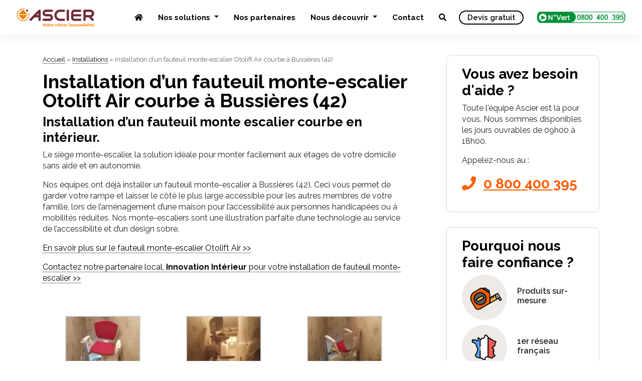

--- FILE ---
content_type: text/html; charset=UTF-8
request_url: https://www.ascier.fr/references/installation-dun-fauteuil-monte-escalier-otolift-courbe-a-bussieres-42/
body_size: 11866
content:
<!DOCTYPE html>
<html lang="fr-FR">
<head>

    <meta name="viewport" content="width=device-width, initial-scale=1.0">
    <meta charset="UTF-8" />
    
    <link rel="profile" href="https://gmpg.org/xfn/11" />
    <link rel="stylesheet" type="text/css" media="all" href="https://www.ascier.fr/wp-content/themes/ascier-v2/style.css" />
    <link rel="pingback" href="https://www.ascier.fr/xmlrpc.php" />
        <meta name='robots' content='index, follow, max-image-preview:large, max-snippet:-1, max-video-preview:-1' />

<!-- Google Tag Manager for WordPress by gtm4wp.com -->
<script data-cfasync="false" data-pagespeed-no-defer>
	var gtm4wp_datalayer_name = "dataLayer";
	var dataLayer = dataLayer || [];
</script>
<!-- End Google Tag Manager for WordPress by gtm4wp.com -->
	<!-- This site is optimized with the Yoast SEO plugin v22.5 - https://yoast.com/wordpress/plugins/seo/ -->
	<title>Installation d&#039;un fauteuil monte-escalier Otolift courbe à Bussières (42)</title>
	<meta name="description" content="Le siège monte-escalier, la solution idéale pour monter facilement aux étages de votre domicile sans aide et en autonomie." />
	<link rel="canonical" href="https://www.ascier.fr/references/installation-dun-fauteuil-monte-escalier-otolift-courbe-a-bussieres-42/" />
	<meta property="og:locale" content="fr_FR" />
	<meta property="og:type" content="article" />
	<meta property="og:title" content="Installation d&#039;un fauteuil monte-escalier Otolift courbe à Bussières (42)" />
	<meta property="og:description" content="Le siège monte-escalier, la solution idéale pour monter facilement aux étages de votre domicile sans aide et en autonomie." />
	<meta property="og:url" content="https://www.ascier.fr/references/installation-dun-fauteuil-monte-escalier-otolift-courbe-a-bussieres-42/" />
	<meta property="og:site_name" content="Ascier" />
	<meta property="article:modified_time" content="2022-10-10T20:34:17+00:00" />
	<meta property="og:image" content="https://www.ascier.fr/wp-content/uploads/2021/04/innovation-interieur-fauteuil-monte-escalier-otolift-pivot-haut-et-bas-loire-42510-bussieres-auvergne-rhone-alpes-4.jpg" />
	<meta property="og:image:width" content="1536" />
	<meta property="og:image:height" content="2048" />
	<meta property="og:image:type" content="image/jpeg" />
	<meta name="twitter:card" content="summary_large_image" />
	<script type="application/ld+json" class="yoast-schema-graph">{"@context":"https://schema.org","@graph":[{"@type":"WebPage","@id":"https://www.ascier.fr/references/installation-dun-fauteuil-monte-escalier-otolift-courbe-a-bussieres-42/","url":"https://www.ascier.fr/references/installation-dun-fauteuil-monte-escalier-otolift-courbe-a-bussieres-42/","name":"Installation d'un fauteuil monte-escalier Otolift courbe à Bussières (42)","isPartOf":{"@id":"https://www.ascier.fr/#website"},"primaryImageOfPage":{"@id":"https://www.ascier.fr/references/installation-dun-fauteuil-monte-escalier-otolift-courbe-a-bussieres-42/#primaryimage"},"image":{"@id":"https://www.ascier.fr/references/installation-dun-fauteuil-monte-escalier-otolift-courbe-a-bussieres-42/#primaryimage"},"thumbnailUrl":"https://www.ascier.fr/wp-content/uploads/2021/04/innovation-interieur-fauteuil-monte-escalier-otolift-pivot-haut-et-bas-loire-42510-bussieres-auvergne-rhone-alpes-4.jpg","datePublished":"2021-04-02T11:59:31+00:00","dateModified":"2022-10-10T20:34:17+00:00","description":"Le siège monte-escalier, la solution idéale pour monter facilement aux étages de votre domicile sans aide et en autonomie.","breadcrumb":{"@id":"https://www.ascier.fr/references/installation-dun-fauteuil-monte-escalier-otolift-courbe-a-bussieres-42/#breadcrumb"},"inLanguage":"fr-FR","potentialAction":[{"@type":"ReadAction","target":["https://www.ascier.fr/references/installation-dun-fauteuil-monte-escalier-otolift-courbe-a-bussieres-42/"]}]},{"@type":"ImageObject","inLanguage":"fr-FR","@id":"https://www.ascier.fr/references/installation-dun-fauteuil-monte-escalier-otolift-courbe-a-bussieres-42/#primaryimage","url":"https://www.ascier.fr/wp-content/uploads/2021/04/innovation-interieur-fauteuil-monte-escalier-otolift-pivot-haut-et-bas-loire-42510-bussieres-auvergne-rhone-alpes-4.jpg","contentUrl":"https://www.ascier.fr/wp-content/uploads/2021/04/innovation-interieur-fauteuil-monte-escalier-otolift-pivot-haut-et-bas-loire-42510-bussieres-auvergne-rhone-alpes-4.jpg","width":1536,"height":2048},{"@type":"BreadcrumbList","@id":"https://www.ascier.fr/references/installation-dun-fauteuil-monte-escalier-otolift-courbe-a-bussieres-42/#breadcrumb","itemListElement":[{"@type":"ListItem","position":1,"name":"Accueil","item":"https://www.ascier.fr/"},{"@type":"ListItem","position":2,"name":"Installations","item":"https://www.ascier.fr/references/"},{"@type":"ListItem","position":3,"name":"Installation d&rsquo;un fauteuil monte-escalier Otolift Air courbe à Bussières (42)"}]},{"@type":"WebSite","@id":"https://www.ascier.fr/#website","url":"https://www.ascier.fr/","name":"Ascier","description":"","potentialAction":[{"@type":"SearchAction","target":{"@type":"EntryPoint","urlTemplate":"https://www.ascier.fr/?s={search_term_string}"},"query-input":"required name=search_term_string"}],"inLanguage":"fr-FR"}]}</script>
	<!-- / Yoast SEO plugin. -->


<link rel='dns-prefetch' href='//use.fontawesome.com' />
<link rel="alternate" title="oEmbed (JSON)" type="application/json+oembed" href="https://www.ascier.fr/wp-json/oembed/1.0/embed?url=https%3A%2F%2Fwww.ascier.fr%2Freferences%2Finstallation-dun-fauteuil-monte-escalier-otolift-courbe-a-bussieres-42%2F" />
<link rel="alternate" title="oEmbed (XML)" type="text/xml+oembed" href="https://www.ascier.fr/wp-json/oembed/1.0/embed?url=https%3A%2F%2Fwww.ascier.fr%2Freferences%2Finstallation-dun-fauteuil-monte-escalier-otolift-courbe-a-bussieres-42%2F&#038;format=xml" />
<style id='wp-img-auto-sizes-contain-inline-css' type='text/css'>
img:is([sizes=auto i],[sizes^="auto," i]){contain-intrinsic-size:3000px 1500px}
/*# sourceURL=wp-img-auto-sizes-contain-inline-css */
</style>
<style id='wp-emoji-styles-inline-css' type='text/css'>

	img.wp-smiley, img.emoji {
		display: inline !important;
		border: none !important;
		box-shadow: none !important;
		height: 1em !important;
		width: 1em !important;
		margin: 0 0.07em !important;
		vertical-align: -0.1em !important;
		background: none !important;
		padding: 0 !important;
	}
/*# sourceURL=wp-emoji-styles-inline-css */
</style>
<link rel='stylesheet' id='wp-block-library-css' href='https://www.ascier.fr/wp-includes/css/dist/block-library/style.min.css?ver=6.9' type='text/css' media='all' />
<style id='wp-block-library-inline-css' type='text/css'>
/*wp_block_styles_on_demand_placeholder:6947947686562*/
/*# sourceURL=wp-block-library-inline-css */
</style>
<style id='classic-theme-styles-inline-css' type='text/css'>
/*! This file is auto-generated */
.wp-block-button__link{color:#fff;background-color:#32373c;border-radius:9999px;box-shadow:none;text-decoration:none;padding:calc(.667em + 2px) calc(1.333em + 2px);font-size:1.125em}.wp-block-file__button{background:#32373c;color:#fff;text-decoration:none}
/*# sourceURL=/wp-includes/css/classic-themes.min.css */
</style>
<link rel='stylesheet' id='contact-form-7-css' href='https://www.ascier.fr/wp-content/plugins/contact-form-7/includes/css/styles.css?ver=6.1.4' type='text/css' media='all' />
<link rel='stylesheet' id='novo-map-css' href='https://www.ascier.fr/wp-content/plugins/novo-map/public/assets/css/novo-map-public.css?ver=1.1.2' type='text/css' media='all' />
<link rel='stylesheet' id='wpos-slick-style-css' href='https://www.ascier.fr/wp-content/plugins/wp-slick-slider-and-image-carousel/assets/css/slick.css?ver=3.6' type='text/css' media='all' />
<link rel='stylesheet' id='wpsisac-public-style-css' href='https://www.ascier.fr/wp-content/plugins/wp-slick-slider-and-image-carousel/assets/css/wpsisac-public.css?ver=3.6' type='text/css' media='all' />
<link rel='stylesheet' id='simple-social-icons-font-css' href='https://www.ascier.fr/wp-content/plugins/simple-social-icons/css/style.css?ver=3.0.2' type='text/css' media='all' />
<link rel='stylesheet' id='font-awesome-official-css' href='https://use.fontawesome.com/releases/v5.15.4/css/all.css' type='text/css' media='all' integrity="sha384-DyZ88mC6Up2uqS4h/KRgHuoeGwBcD4Ng9SiP4dIRy0EXTlnuz47vAwmeGwVChigm" crossorigin="anonymous" />
<link rel='stylesheet' id='font-awesome-official-v4shim-css' href='https://use.fontawesome.com/releases/v5.15.4/css/v4-shims.css' type='text/css' media='all' integrity="sha384-Vq76wejb3QJM4nDatBa5rUOve+9gkegsjCebvV/9fvXlGWo4HCMR4cJZjjcF6Viv" crossorigin="anonymous" />
<style id='font-awesome-official-v4shim-inline-css' type='text/css'>
@font-face {
font-family: "FontAwesome";
font-display: block;
src: url("https://use.fontawesome.com/releases/v5.15.4/webfonts/fa-brands-400.eot"),
		url("https://use.fontawesome.com/releases/v5.15.4/webfonts/fa-brands-400.eot?#iefix") format("embedded-opentype"),
		url("https://use.fontawesome.com/releases/v5.15.4/webfonts/fa-brands-400.woff2") format("woff2"),
		url("https://use.fontawesome.com/releases/v5.15.4/webfonts/fa-brands-400.woff") format("woff"),
		url("https://use.fontawesome.com/releases/v5.15.4/webfonts/fa-brands-400.ttf") format("truetype"),
		url("https://use.fontawesome.com/releases/v5.15.4/webfonts/fa-brands-400.svg#fontawesome") format("svg");
}

@font-face {
font-family: "FontAwesome";
font-display: block;
src: url("https://use.fontawesome.com/releases/v5.15.4/webfonts/fa-solid-900.eot"),
		url("https://use.fontawesome.com/releases/v5.15.4/webfonts/fa-solid-900.eot?#iefix") format("embedded-opentype"),
		url("https://use.fontawesome.com/releases/v5.15.4/webfonts/fa-solid-900.woff2") format("woff2"),
		url("https://use.fontawesome.com/releases/v5.15.4/webfonts/fa-solid-900.woff") format("woff"),
		url("https://use.fontawesome.com/releases/v5.15.4/webfonts/fa-solid-900.ttf") format("truetype"),
		url("https://use.fontawesome.com/releases/v5.15.4/webfonts/fa-solid-900.svg#fontawesome") format("svg");
}

@font-face {
font-family: "FontAwesome";
font-display: block;
src: url("https://use.fontawesome.com/releases/v5.15.4/webfonts/fa-regular-400.eot"),
		url("https://use.fontawesome.com/releases/v5.15.4/webfonts/fa-regular-400.eot?#iefix") format("embedded-opentype"),
		url("https://use.fontawesome.com/releases/v5.15.4/webfonts/fa-regular-400.woff2") format("woff2"),
		url("https://use.fontawesome.com/releases/v5.15.4/webfonts/fa-regular-400.woff") format("woff"),
		url("https://use.fontawesome.com/releases/v5.15.4/webfonts/fa-regular-400.ttf") format("truetype"),
		url("https://use.fontawesome.com/releases/v5.15.4/webfonts/fa-regular-400.svg#fontawesome") format("svg");
unicode-range: U+F004-F005,U+F007,U+F017,U+F022,U+F024,U+F02E,U+F03E,U+F044,U+F057-F059,U+F06E,U+F070,U+F075,U+F07B-F07C,U+F080,U+F086,U+F089,U+F094,U+F09D,U+F0A0,U+F0A4-F0A7,U+F0C5,U+F0C7-F0C8,U+F0E0,U+F0EB,U+F0F3,U+F0F8,U+F0FE,U+F111,U+F118-F11A,U+F11C,U+F133,U+F144,U+F146,U+F14A,U+F14D-F14E,U+F150-F152,U+F15B-F15C,U+F164-F165,U+F185-F186,U+F191-F192,U+F1AD,U+F1C1-F1C9,U+F1CD,U+F1D8,U+F1E3,U+F1EA,U+F1F6,U+F1F9,U+F20A,U+F247-F249,U+F24D,U+F254-F25B,U+F25D,U+F267,U+F271-F274,U+F279,U+F28B,U+F28D,U+F2B5-F2B6,U+F2B9,U+F2BB,U+F2BD,U+F2C1-F2C2,U+F2D0,U+F2D2,U+F2DC,U+F2ED,U+F328,U+F358-F35B,U+F3A5,U+F3D1,U+F410,U+F4AD;
}
/*# sourceURL=font-awesome-official-v4shim-inline-css */
</style>
<link rel='stylesheet' id='colorbox-css' href='https://www.ascier.fr/wp-content/plugins/lightbox-gallery/colorbox/example1/colorbox.css?ver=6.9' type='text/css' media='all' />
<script type="text/javascript">
// <![CDATA[
var colorbox_settings = {};
// ]]>
</script>
<script type="text/javascript" src="https://www.ascier.fr/wp-includes/js/jquery/jquery.min.js?ver=3.7.1" id="jquery-core-js"></script>
<script type="text/javascript" src="https://www.ascier.fr/wp-includes/js/jquery/jquery-migrate.min.js?ver=3.4.1" id="jquery-migrate-js"></script>
<script type="text/javascript" src="https://www.ascier.fr/wp-content/plugins/lightbox-gallery/js/jquery.colorbox.js?ver=6.9" id="colorbox-js"></script>
<script type="text/javascript" src="https://www.ascier.fr/wp-content/plugins/lightbox-gallery/js/jquery-migrate-1.4.1.min.js?ver=6.9" id="lg-jquery-migrate-js"></script>
<script type="text/javascript" src="https://www.ascier.fr/wp-content/plugins/lightbox-gallery/js/jquery.tooltip.js?ver=6.9" id="tooltip-js"></script>
<script type="text/javascript" src="https://www.ascier.fr/wp-content/plugins/lightbox-gallery/lightbox-gallery.js?ver=6.9" id="lightbox-gallery-js"></script>
<link rel="https://api.w.org/" href="https://www.ascier.fr/wp-json/" /><link rel="alternate" title="JSON" type="application/json" href="https://www.ascier.fr/wp-json/wp/v2/references/4110" /><link rel="EditURI" type="application/rsd+xml" title="RSD" href="https://www.ascier.fr/xmlrpc.php?rsd" />
<link rel='shortlink' href='https://www.ascier.fr/?p=4110' />
<script type="text/javascript">if(!window._buttonizer) { window._buttonizer = {}; };var _buttonizer_page_data = {"language":"fr"};window._buttonizer.data = { ..._buttonizer_page_data, ...window._buttonizer.data };</script><link rel="stylesheet" type="text/css" href="https://www.ascier.fr/wp-content/plugins/lightbox-gallery/lightbox-gallery.css" />

<!-- Google Tag Manager for WordPress by gtm4wp.com -->
<!-- GTM Container placement set to footer -->
<script data-cfasync="false" data-pagespeed-no-defer>
	var dataLayer_content = {"pagePostType":"references","pagePostType2":"single-references","pageAttributes":["fauteuil-monte-escalier-otolift-air"],"pagePostAuthor":"Nicolas Schaeffer"};
	dataLayer.push( dataLayer_content );
</script>
<script data-cfasync="false">
(function(w,d,s,l,i){w[l]=w[l]||[];w[l].push({'gtm.start':
new Date().getTime(),event:'gtm.js'});var f=d.getElementsByTagName(s)[0],
j=d.createElement(s),dl=l!='dataLayer'?'&l='+l:'';j.async=true;j.src=
'//www.googletagmanager.com/gtm.js?id='+i+dl;f.parentNode.insertBefore(j,f);
})(window,document,'script','dataLayer','GTM-KZS4CHH');
</script>
<!-- End Google Tag Manager for WordPress by gtm4wp.com --><link rel="apple-touch-icon" sizes="180x180" href="/wp-content/uploads/fbrfg/apple-touch-icon.png">
<link rel="icon" type="image/png" sizes="32x32" href="/wp-content/uploads/fbrfg/favicon-32x32.png">
<link rel="icon" type="image/png" sizes="16x16" href="/wp-content/uploads/fbrfg/favicon-16x16.png">
<link rel="manifest" href="/wp-content/uploads/fbrfg/site.webmanifest">
<link rel="mask-icon" href="/wp-content/uploads/fbrfg/safari-pinned-tab.svg" color="#5bbad5">
<link rel="shortcut icon" href="/wp-content/uploads/fbrfg/favicon.ico">
<meta name="msapplication-TileColor" content="#da532c">
<meta name="msapplication-config" content="/wp-content/uploads/fbrfg/browserconfig.xml">
<meta name="theme-color" content="#ffffff"><meta name="generator" content="Elementor 3.21.1; features: e_optimized_assets_loading, e_optimized_css_loading, additional_custom_breakpoints; settings: css_print_method-internal, google_font-enabled, font_display-auto">

		<script
			type="text/javascript">var ajaxurl = 'https://www.ascier.fr/wp-admin/admin-ajax.php';</script>

		<style type="text/css" media="screen">body{position:relative}#dynamic-to-top{display:none;overflow:hidden;width:auto;z-index:90;position:fixed;bottom:20px;right:20px;top:auto;left:auto;font-family:sans-serif;font-size:1em;color:#fff;text-decoration:none;text-shadow:0 1px 0 #333;font-weight:bold;padding:17px 16px;border:0px solid #fc8a05;background:#fc8a05;-webkit-background-origin:border;-moz-background-origin:border;-icab-background-origin:border;-khtml-background-origin:border;-o-background-origin:border;background-origin:border;-webkit-background-clip:padding-box;-moz-background-clip:padding-box;-icab-background-clip:padding-box;-khtml-background-clip:padding-box;-o-background-clip:padding-box;background-clip:padding-box;-webkit-border-radius:28px;-moz-border-radius:28px;-icab-border-radius:28px;-khtml-border-radius:28px;border-radius:28px}#dynamic-to-top:hover{background:#57d9bd;background:#fc8a05 -webkit-gradient( linear, 0% 0%, 0% 100%, from( rgba( 255, 255, 255, .2 ) ), to( rgba( 0, 0, 0, 0 ) ) );background:#fc8a05 -webkit-linear-gradient( top, rgba( 255, 255, 255, .2 ), rgba( 0, 0, 0, 0 ) );background:#fc8a05 -khtml-linear-gradient( top, rgba( 255, 255, 255, .2 ), rgba( 0, 0, 0, 0 ) );background:#fc8a05 -moz-linear-gradient( top, rgba( 255, 255, 255, .2 ), rgba( 0, 0, 0, 0 ) );background:#fc8a05 -o-linear-gradient( top, rgba( 255, 255, 255, .2 ), rgba( 0, 0, 0, 0 ) );background:#fc8a05 -ms-linear-gradient( top, rgba( 255, 255, 255, .2 ), rgba( 0, 0, 0, 0 ) );background:#fc8a05 -icab-linear-gradient( top, rgba( 255, 255, 255, .2 ), rgba( 0, 0, 0, 0 ) );background:#fc8a05 linear-gradient( top, rgba( 255, 255, 255, .2 ), rgba( 0, 0, 0, 0 ) );cursor:pointer}#dynamic-to-top:active{background:#fc8a05;background:#fc8a05 -webkit-gradient( linear, 0% 0%, 0% 100%, from( rgba( 0, 0, 0, .3 ) ), to( rgba( 0, 0, 0, 0 ) ) );background:#fc8a05 -webkit-linear-gradient( top, rgba( 0, 0, 0, .1 ), rgba( 0, 0, 0, 0 ) );background:#fc8a05 -moz-linear-gradient( top, rgba( 0, 0, 0, .1 ), rgba( 0, 0, 0, 0 ) );background:#fc8a05 -khtml-linear-gradient( top, rgba( 0, 0, 0, .1 ), rgba( 0, 0, 0, 0 ) );background:#fc8a05 -o-linear-gradient( top, rgba( 0, 0, 0, .1 ), rgba( 0, 0, 0, 0 ) );background:#fc8a05 -ms-linear-gradient( top, rgba( 0, 0, 0, .1 ), rgba( 0, 0, 0, 0 ) );background:#fc8a05 -icab-linear-gradient( top, rgba( 0, 0, 0, .1 ), rgba( 0, 0, 0, 0 ) );background:#fc8a05 linear-gradient( top, rgba( 0, 0, 0, .1 ), rgba( 0, 0, 0, 0 ) )}#dynamic-to-top,#dynamic-to-top:active,#dynamic-to-top:focus,#dynamic-to-top:hover{outline:none}#dynamic-to-top span{display:block;overflow:hidden;width:14px;height:12px;background:url( https://www.ascier.fr/wp-content/plugins/dynamic-to-top/css/images/up.png )no-repeat center center}</style>    
    <link rel="stylesheet" href="https://www.ascier.fr/wp-content/themes/ascier-v2/css/bootstrap.min.css" crossorigin="anonymous">
    <script src="https://www.ascier.fr/wp-content/themes/ascier-v2/js/bootstrap.min.js" crossorigin="anonymous"></script>
    
    <script src="https://cdnjs.cloudflare.com/ajax/libs/ekko-lightbox/5.3.0/ekko-lightbox.js" crossorigin="anonymous"></script>
    <link rel="stylesheet" href="https://cdnjs.cloudflare.com/ajax/libs/ekko-lightbox/5.3.0/ekko-lightbox.css" crossorigin="anonymous">
    
    <script src="https://cdnjs.cloudflare.com/ajax/libs/slick-carousel/1.5.9/slick.min.js"></script>
  <link rel="stylesheet" href="https://cdnjs.cloudflare.com/ajax/libs/slick-carousel/1.5.9/slick-theme.min.css">
  <link rel="stylesheet" href="https://cdnjs.cloudflare.com/ajax/libs/slick-carousel/1.5.9/slick.min.css">

    
    <link rel="preconnect" href="https://fonts.googleapis.com">
    <link rel="preconnect" href="https://fonts.gstatic.com" crossorigin>
    <link href="https://fonts.googleapis.com/css2?family=Source+Sans+Pro:ital,wght@0,200;0,300;0,400;0,600;0,700;0,900;1,200;1,300;1,400;1,600;1,700;1,900&display=swap" rel="stylesheet">
<link rel="preconnect" href="https://fonts.googleapis.com">
<link rel="preconnect" href="https://fonts.gstatic.com" crossorigin>
<link href="https://fonts.googleapis.com/css2?family=Raleway:ital,wght@0,100;0,200;0,300;0,400;0,500;0,600;0,700;0,800;0,900;1,100;1,200;1,300;1,400;1,500;1,600;1,700;1,800;1,900&display=swap" rel="stylesheet">
        <link rel="icon" type="image/png" sizes="32x32" href="https://www.ascier.fr/wp-content/themes/ascier-v2/img/favicon-32x32.png">
    <script type="text/javascript">
    jQuery(document).ready(function( $ ) {
        $('.btn-ensavoirplus').click(function() {
            if (location.pathname.replace(/^\//,'') == this.pathname.replace(/^\//,'') && location.hostname == this.hostname) {
              var target = $(this.hash);
              target = target.length ? target : $('[name=' + this.hash.slice(1) +']');
              if (target.length) {
                $('html,body').animate({
                  scrollTop: target.offset().top-95
                }, 1000);
                return false;
              }
            }
          });
          $('.lien-description').click(function() {
            if (location.pathname.replace(/^\//,'') == this.pathname.replace(/^\//,'') && location.hostname == this.hostname) {
              var target = $(this.hash);
              target = target.length ? target : $('[name=' + this.hash.slice(1) +']');
              if (target.length) {
                $('html,body').animate({
                  scrollTop: target.offset().top-95
                }, 1000);
                return false;
              }
            }
          });
          

            
            
          $('#menu-item-5002').click(function() {
              $('.search-form-wrapper').toggleClass('open');
              $('.search-form-wrapper .search-field').focus();
              $('html').toggleClass('search-form-open');
            });
            $('[data-toggle=search-form-close]').click(function() {
              $('.search-form-wrapper').removeClass('open');
              $('html').removeClass('search-form-open');
            });
          $('.search-form-wrapper .search-bar').keypress(function( event ) {
            if($(this).val() == "Search") $(this).val("");
          });
        
          $('.search-close').click(function(event) {
            $('.search-form-wrapper').removeClass('open');
            $('html').removeClass('search-form-open');
          });  
            
                        
          
    });

    
    </script>

    
</head>
<body data-rsssl=1 class="wp-singular references-template-default single single-references postid-4110 wp-theme-ascier-v2 elementor-default elementor-kit-4724">


<nav class="navbar navbar-expand-md fixed-top">

  <a class="navbar-brand" href="https://www.ascier.fr">
                        <img src="https://www.ascier.fr/wp-content/themes/ascier-v2/img/logo-ascier.png" alt="Ascier" id="" class="img-responsive"/>                
                    </a>
  <button class="navbar-toggler" type="button" data-toggle="collapse" data-target="#navbarCollapse" aria-controls="navbarCollapse" aria-expanded="false" aria-label="Toggle navigation">
    <span class="navbar-toggler-icon"></span>
  </button>
  <div class="collapse navbar-collapse" id="navbarCollapse">
    <ul id="menu-principal" class="nav navbar-nav ml-auto"><li itemscope="itemscope" itemtype="https://www.schema.org/SiteNavigationElement" id="menu-item-5001" class="menu-item menu-item-type-custom menu-item-object-custom menu-item-home menu-item-5001"><a href="https://www.ascier.fr/"><i class="fas fa-home"></i></a></li>
<li itemscope="itemscope" itemtype="https://www.schema.org/SiteNavigationElement" id="menu-item-8785" class="menu-item menu-item-type-custom menu-item-object-custom menu-item-has-children menu-item-8785 dropdown"><a title="Nos solutions" href="#" data-toggle="dropdown" class="dropdown-toggle" aria-haspopup="true">Nos solutions <span class="caret"></span></a>
<ul role="menu" class=" dropdown-menu" >
	<li itemscope="itemscope" itemtype="https://www.schema.org/SiteNavigationElement" id="menu-item-8786" class="menu-item menu-item-type-custom menu-item-object-custom menu-item-8786"><a title="Les monte-escaliers droits" href="https://www.ascier.fr/nos-solutions/fauteuil-monte-escalier-droit">Les monte-escaliers droits</a></li>
	<li itemscope="itemscope" itemtype="https://www.schema.org/SiteNavigationElement" id="menu-item-8787" class="menu-item menu-item-type-custom menu-item-object-custom menu-item-8787"><a title="Les monte-escaliers courbes" href="https://www.ascier.fr/nos-solutions/fauteuil-monte-escalier-tournant">Les monte-escaliers courbes</a></li>
	<li itemscope="itemscope" itemtype="https://www.schema.org/SiteNavigationElement" id="menu-item-8788" class="menu-item menu-item-type-custom menu-item-object-custom menu-item-8788"><a title="Les élévateurs privatifs" href="https://www.ascier.fr/nos-solutions/ascenseurs-privatifs">Les élévateurs privatifs</a></li>
	<li itemscope="itemscope" itemtype="https://www.schema.org/SiteNavigationElement" id="menu-item-8790" class="menu-item menu-item-type-custom menu-item-object-custom menu-item-8790"><a title="Les élévateurs PMR/ERP" href="https://www.ascier.fr/nos-solutions/elevateurs-erp">Les élévateurs PMR/ERP</a></li>
	<li itemscope="itemscope" itemtype="https://www.schema.org/SiteNavigationElement" id="menu-item-8784" class="menu-item menu-item-type-post_type menu-item-object-page menu-item-8784"><a title="Les plateformes" href="https://www.ascier.fr/nos-solutions/plateformes/">Les plateformes</a></li>
	<li itemscope="itemscope" itemtype="https://www.schema.org/SiteNavigationElement" id="menu-item-8792" class="menu-item menu-item-type-custom menu-item-object-custom menu-item-8792"><a title="Toutes nos solutions" href="https://www.ascier.fr/nos-solutions">Toutes nos solutions</a></li>
	<li itemscope="itemscope" itemtype="https://www.schema.org/SiteNavigationElement" id="menu-item-8791" class="menu-item menu-item-type-custom menu-item-object-custom menu-item-8791"><a title="Notre offre de maintenance" href="#">Notre offre de maintenance</a></li>
</ul>
</li>
<li itemscope="itemscope" itemtype="https://www.schema.org/SiteNavigationElement" id="menu-item-2086" class="menu-item menu-item-type-post_type menu-item-object-page menu-item-2086"><a title="Nos partenaires" href="https://www.ascier.fr/liens/">Nos partenaires</a></li>
<li itemscope="itemscope" itemtype="https://www.schema.org/SiteNavigationElement" id="menu-item-15" class="menu-item menu-item-type-post_type menu-item-object-page menu-item-has-children menu-item-15 dropdown"><a title="Nous découvrir" href="#" data-toggle="dropdown" class="dropdown-toggle" aria-haspopup="true">Nous découvrir <span class="caret"></span></a>
<ul role="menu" class=" dropdown-menu" >
	<li itemscope="itemscope" itemtype="https://www.schema.org/SiteNavigationElement" id="menu-item-8789" class="menu-item menu-item-type-custom menu-item-object-custom menu-item-8789"><a title="Notre histoire" href="https://www.ascier.fr/ascier">Notre histoire</a></li>
	<li itemscope="itemscope" itemtype="https://www.schema.org/SiteNavigationElement" id="menu-item-8849" class="menu-item menu-item-type-post_type menu-item-object-page menu-item-8849"><a title="Les normes en vigueurs" href="https://www.ascier.fr/normes-pmr/">Les normes en vigueurs</a></li>
	<li itemscope="itemscope" itemtype="https://www.schema.org/SiteNavigationElement" id="menu-item-8848" class="menu-item menu-item-type-post_type menu-item-object-page menu-item-8848"><a title="Les aides financières possibles" href="https://www.ascier.fr/aide-financiere-handicap/">Les aides financières possibles</a></li>
</ul>
</li>
<li itemscope="itemscope" itemtype="https://www.schema.org/SiteNavigationElement" id="menu-item-8793" class="menu-item menu-item-type-custom menu-item-object-custom menu-item-8793"><a title="Contact" href="https://www.ascier.fr/contact/">Contact</a></li>
<li itemscope="itemscope" itemtype="https://www.schema.org/SiteNavigationElement" id="menu-item-5002" class="menu-item menu-item-type-custom menu-item-object-custom menu-item-5002"><a href="#"><i class="fas fa-search"></i></a></li>
</ul>    <a href="https://www.ascier.fr/devis/" class="btn btn-devis-header">Devis gratuit</a>
    <a class="btn-num-vert" href="tel:0800400395">
        <img src="https://www.ascier.fr/wp-content/themes/ascier-v2/img/numero-vert.png" alt="Ascier" id="" class="num-vert"/>                
    </a>

  </div>
</nav>



<div class="search-form-wrapper">

    <div class="container">
        <form role="search" method="get" class="search-bar" action="https://www.ascier.fr/">
            
                <span class="screen-reader-text">Rechercher :</span>
                <input type="search" class="search-field"
                    placeholder="Votre recherche"
                    value="" name="s"
                    title="Rechercher :" />
            
            <input type="submit" class="search-submit" value="Rechercher" />
            
         <span class="input-group-addon search-close" id="basic-addon2"><i class="fa fa-window-close" aria-hidden="true"></i>
         </span>
        </form>
    </div>     

</div>







            



<div id="search-block" style="display: none;">
    <div class="container">
        
    </div>
</div>
          

<div class="container">


                                                
                        
                        
                        
                        <div class="row">
                        
                            <div class="col-md-8 col-sm-12 col-xs-12" id="articlecontent">
                                    <p id="breadcrumbs"><span><span><a href="https://www.ascier.fr/">Accueil</a></span> » <span><a href="https://www.ascier.fr/references/">Installations</a></span> » <span class="breadcrumb_last" aria-current="page">Installation d&rsquo;un fauteuil monte-escalier Otolift Air courbe à Bussières (42)</span></span></p>                                    <h1>Installation d&rsquo;un fauteuil monte-escalier Otolift Air courbe à Bussières (42)</h1>
                                                                   
                                    <h2>Installation d’un fauteuil monte escalier courbe en intérieur.</h2>
<p>Le siège monte-escalier, la solution idéale pour monter facilement aux étages de votre domicile sans aide et en autonomie.</p>
<p>Nos équipes ont déjà installer un fauteuil monte-escalier à Bussières (42). Ceci vous permet de garder votre rampe et laisser le côté le plus large accessible pour les autres membres de votre famille, lors de l’aménagement d’une maison pour l’accessibilité aux personnes handicapées ou à mobilités réduites. Nos monte-escaliers sont une illustration parfaite d’une technologie au service de l’accessibilité et d’un design sobre.</p>
<p><a href="https://www.ascier.fr/nos-solutions/fauteuil-monte-escalier/otolift-air/">En savoir plus sur le fauteuil monte-escalier Otolift Air &gt;&gt;</a></p>
<p><a href="https://www.innovation-interieur.com/produit/fauteuils-monte-escaliers-drome-valence-26/">Contactez notre partenaire local, <strong>Innovation Intérieur</strong> pour votre installation de fauteuil monte-escalier &gt;&gt;</a></p>
<p>&nbsp;</p>

		<style type='text/css'>
			#gallery-1 {
				margin: auto;
			}
			#gallery-1 .gallery-item {
				float: left;
				margin-top: 10px;
				text-align: center;
				width: 33%;
			}
			#gallery-1 img {
				border: 2px solid #cfcfcf;
			}
			#gallery-1 .gallery-caption {
				margin-left: 0;
			}
		</style>
		<!-- see gallery_shortcode() in wp-includes/media.php -->
		<div id='gallery-1' class='gallery galleryid-4110 gallery-columns-3 gallery-size-thumbnail gallery1'><script type="text/javascript">
// <![CDATA[
	jQuery(document).ready(function () {
		jQuery(".gallery1 a").attr("rel","gallery1");	
		jQuery('a[rel="gallery1"]').colorbox({maxWidth:"95%", maxHeight:"95%",title: function(){ return jQuery(this).children().attr("alt"); }, });
	});
// ]]&gt;
</script>
<dl class="gallery-item">
<dt class="gallery-icon">
<a href="https://www.ascier.fr/wp-content/uploads/2021/04/innovation-interieur-fauteuil-monte-escalier-otolift-pivot-haut-et-bas-loire-42510-bussieres-auvergne-rhone-alpes-8.jpg" title="" rel="gallery1"><img decoding="async" src="https://www.ascier.fr/wp-content/uploads/2021/04/innovation-interieur-fauteuil-monte-escalier-otolift-pivot-haut-et-bas-loire-42510-bussieres-auvergne-rhone-alpes-8-150x150.jpg" width="150" height="150" alt="" /></a>
</dt></dl><dl class="gallery-item">
<dt class="gallery-icon">
<a href="https://www.ascier.fr/wp-content/uploads/2021/04/innovation-interieur-fauteuil-monte-escalier-otolift-pivot-haut-et-bas-loire-42510-bussieres-auvergne-rhone-alpes-7.jpg" title="" rel="gallery1"><img decoding="async" src="https://www.ascier.fr/wp-content/uploads/2021/04/innovation-interieur-fauteuil-monte-escalier-otolift-pivot-haut-et-bas-loire-42510-bussieres-auvergne-rhone-alpes-7-150x150.jpg" width="150" height="150" alt="" /></a>
</dt></dl><dl class="gallery-item">
<dt class="gallery-icon">
<a href="https://www.ascier.fr/wp-content/uploads/2021/04/innovation-interieur-fauteuil-monte-escalier-otolift-pivot-haut-et-bas-loire-42510-bussieres-auvergne-rhone-alpes-1.jpg" title="" rel="gallery1"><img decoding="async" src="https://www.ascier.fr/wp-content/uploads/2021/04/innovation-interieur-fauteuil-monte-escalier-otolift-pivot-haut-et-bas-loire-42510-bussieres-auvergne-rhone-alpes-1-150x150.jpg" width="150" height="150" alt="" /></a>
</dt></dl><br style="clear: both" /><dl class="gallery-item">
<dt class="gallery-icon">
<a href="https://www.ascier.fr/wp-content/uploads/2021/04/innovation-interieur-fauteuil-monte-escalier-otolift-pivot-haut-et-bas-loire-42510-bussieres-auvergne-rhone-alpes-6.jpg" title="" rel="gallery1"><img loading="lazy" decoding="async" src="https://www.ascier.fr/wp-content/uploads/2021/04/innovation-interieur-fauteuil-monte-escalier-otolift-pivot-haut-et-bas-loire-42510-bussieres-auvergne-rhone-alpes-6-150x150.jpg" width="150" height="150" alt="" /></a>
</dt></dl><dl class="gallery-item">
<dt class="gallery-icon">
<a href="https://www.ascier.fr/wp-content/uploads/2021/04/innovation-interieur-fauteuil-monte-escalier-otolift-pivot-haut-et-bas-loire-42510-bussieres-auvergne-rhone-alpes-4.jpg" title="" rel="gallery1"><img loading="lazy" decoding="async" src="https://www.ascier.fr/wp-content/uploads/2021/04/innovation-interieur-fauteuil-monte-escalier-otolift-pivot-haut-et-bas-loire-42510-bussieres-auvergne-rhone-alpes-4-113x150.jpg" width="113" height="150" alt="" /></a>
</dt></dl><dl class="gallery-item">
<dt class="gallery-icon">
<a href="https://www.ascier.fr/wp-content/uploads/2021/04/innovation-interieur-fauteuil-monte-escalier-otolift-pivot-haut-et-bas-loire-42510-bussieres-auvergne-rhone-alpes-2.jpg" title="" rel="gallery1"><img loading="lazy" decoding="async" src="https://www.ascier.fr/wp-content/uploads/2021/04/innovation-interieur-fauteuil-monte-escalier-otolift-pivot-haut-et-bas-loire-42510-bussieres-auvergne-rhone-alpes-2-150x150.jpg" width="150" height="150" alt="" /></a>
</dt></dl><br style="clear: both" /><dl class="gallery-item">
<dt class="gallery-icon">
<a href="https://www.ascier.fr/wp-content/uploads/2021/04/innovation-interieur-fauteuil-monte-escalier-otolift-pivot-haut-et-bas-loire-42510-bussieres-auvergne-rhone-alpes-3.jpg" title="" rel="gallery1"><img loading="lazy" decoding="async" src="https://www.ascier.fr/wp-content/uploads/2021/04/innovation-interieur-fauteuil-monte-escalier-otolift-pivot-haut-et-bas-loire-42510-bussieres-auvergne-rhone-alpes-3-150x150.jpg" width="150" height="150" alt="" /></a>
</dt></dl><dl class="gallery-item">
<dt class="gallery-icon">
<a href="https://www.ascier.fr/wp-content/uploads/2021/04/innovation-interieur-fauteuil-monte-escalier-otolift-pivot-haut-et-bas-loire-42510-bussieres-auvergne-rhone-alpes-5.jpg" title="" rel="gallery1"><img loading="lazy" decoding="async" src="https://www.ascier.fr/wp-content/uploads/2021/04/innovation-interieur-fauteuil-monte-escalier-otolift-pivot-haut-et-bas-loire-42510-bussieres-auvergne-rhone-alpes-5-150x150.jpg" width="150" height="150" alt="" /></a>
</dt></dl>
			<br style='clear: both' />
		</div>

                                

                                
                            
                            </div>
                            <div class="col-md-4 col-sm-12 col-xs-12" id="sidebar">
                                
                                <div class="sidebar-bloc">
                                    <h3>Vous avez besoin d'aide ?</h3>
                                    <p>Toute l'&eacute;quipe Ascier est l&agrave; pour vous. Nous sommes disponibles les jours ouvrables de 09h00 &agrave; 18h00.</p>
                                    <p>Appelez-nous au :</p>
                                    <p><a href="tel:+33800400395"><i class="fa fa-phone" aria-hidden="true"></i>0 800 400 395</a></p>
                                </div>
                                
                                <div class="sidebar-bloc">
                                    <h3>Pourquoi nous faire confiance ?</h3>
                                    <ul>
                                        <li>
                                            <img width="130" height="130" src="https://www.ascier.fr/wp-content/uploads/2021/10/picto-sur-mesure.png" class="attachment-large size-large" alt="" >
                                            <h4>Produits sur-mesure</h4>
                                        </li>
                                        <li>
                                            <img width="130" height="130" src="https://www.ascier.fr/wp-content/uploads/2021/10/picto-made-in-france.png" class="attachment-large size-large" alt="" >
                                            <h4>1er r&eacute;seau fran&ccedil;ais</h4>
                                        </li>
                                        <li>
                                            <img width="130" height="130" src="https://www.ascier.fr/wp-content/uploads/2021/10/picto-qualite.png" class="attachment-large size-large" alt="" >
                                            <h4>Plus de 30 ans d'exp&eacute;rience</h4>
                                        </li>
                                        <li>
                                            <img width="130" height="130" src="https://www.ascier.fr/wp-content/uploads/2021/10/picto-tarifs.png" class="attachment-large size-large" alt="" >
                                            <h4>Devis gratuit sans engagement</h4>
                                        </li>
                                    </ul>
                                    
                                </div>
                                
                            </div>
                        
                        </div>
         
                        
                        
                    </div>                                         
      
                                           
                            
                            
                           
                            
                        
        </div>
                            
</div>
                     
                          
                            
                        
                        </div>
                    
                    </div>
                    
                    
                    
                    
                    
                    
                    
</div>                    



<div id="footer">
    <div id="footer-top">
        <div class="container">
            <div class="row">
                <div class="col-md-3">
                    <div id="text-2" class="widget widget_text">			<div class="textwidget"><p><img loading="lazy" decoding="async" class="alignnone size-full wp-image-4725" src="https://www.ascier.fr/wp-content/uploads/2021/10/logo-ascier-footer.png" alt="" width="153" height="36" srcset="https://www.ascier.fr/wp-content/uploads/2021/10/logo-ascier-footer.png 153w, https://www.ascier.fr/wp-content/uploads/2021/10/logo-ascier-footer-150x36.png 150w" sizes="(max-width: 153px) 100vw, 153px" /><br />
Ascier est une entreprise familiale indépendante qui contribue depuis des années à faire travailler, à former et à faire vivre des personnes dans leur région. Ascier est implantée en Seine-et-Marne depuis plus de trente ans.</p>
<p>&nbsp;</p>
</div>
		</div>               
                </div>
                <div class="col-md-3">
                    <div id="text-3" class="widget widget_text"><h4>En savoir plus</h4>			<div class="textwidget"><ul>
<li><a href="https://www.ascier.fr/nos-solutions/">Nos solutions</a></li>
<li><a href="https://www.ascier.fr/ascier/">Qui sommes-nous</a></li>
<li><a href="https://www.ascier.fr/pro/">Accès pro</a></li>
<li><a href="https://www.ascier.fr/plan-du-site/">Plan du site</a></li>
<li><a href="https://www.ascier.fr/liens/">Liens</a></li>
<li><a href="https://www.ascier.fr/recrutement">Nous rejoindre</a></li>
</ul>
</div>
		</div>               
                </div>
                <div class="col-md-3">
                    <div id="text-4" class="widget widget_text"><h4>Nous contacter</h4>			<div class="textwidget"><p>ASCIER (siège social)<br />
1-3 impasse Dorothée Le Maitre<br />
Bâtiment D<br />
77 700 Serris</p>
<p>ASCIER SUD<br />
22 rue de l’Admirable,<br />
Chemin Saint-Joseph<br />
84 250 Le Thor</p>
<p>Par téléphone : 0 800 400 395<br />
<a href="https://www.ascier.fr/contact/">Formulaire de contact</a></p>
</div>
		</div>               
                </div>
                <div class="col-md-3">
                    <div id="text-5" class="widget widget_text">			<div class="textwidget"><h4>Evaluations</h4>
<p>Nos clients nous donnent une moyenne de :</p>
<p><img loading="lazy" decoding="async" class="alignnone size-full wp-image-4956" src="https://www.ascier.fr/wp-content/uploads/2021/10/etoiles-footer.png" alt="" width="166" height="20" /></p>
<p>&nbsp;</p>
</div>
		</div><div id="simple-social-icons-2" class="widget simple-social-icons"><h4>Suivez-nous sur les réseaux sociaux !</h4><ul class="alignleft"><li class="ssi-facebook"><a href="https://www.facebook.com/ascierfrance" target="_blank" rel="noopener noreferrer"><svg role="img" class="social-facebook" aria-labelledby="social-facebook-2"><use xlink:href="https://www.ascier.fr/wp-content/plugins/simple-social-icons/symbol-defs.svg#social-facebook"></use></svg></a></li><li class="ssi-instagram"><a href="https://www.instagram.com/ascier_france" target="_blank" rel="noopener noreferrer"><svg role="img" class="social-instagram" aria-labelledby="social-instagram-2"><use xlink:href="https://www.ascier.fr/wp-content/plugins/simple-social-icons/symbol-defs.svg#social-instagram"></use></svg></a></li><li class="ssi-linkedin"><a href="https://www.linkedin.com/company/ascierfrance" target="_blank" rel="noopener noreferrer"><svg role="img" class="social-linkedin" aria-labelledby="social-linkedin-2"><use xlink:href="https://www.ascier.fr/wp-content/plugins/simple-social-icons/symbol-defs.svg#social-linkedin"></use></svg></a></li></ul></div>               
                </div>
            </div>
        </div>
    </div>
    <div id="footer-bottom">
        <div class="container">
            <div class="row">
                <div class="col-md-12">   
                    &copy; 2025 Ascier&nbsp;&nbsp;&nbsp;<a href="https://www.ascier.fr/mentions-legales/">Mentions l&eacute;gales </a>&nbsp;&nbsp;&nbsp;<a href="#">Donn&eacute;es personnelles</a>&nbsp;&nbsp;&nbsp;&nbsp;<a href="https://www.kwan.fr/">R&eacute;alisation: Agence KWAN</a>
                </div>
            </div>
        </div>
    </div>        
</div>
<script type="speculationrules">
{"prefetch":[{"source":"document","where":{"and":[{"href_matches":"/*"},{"not":{"href_matches":["/wp-*.php","/wp-admin/*","/wp-content/uploads/*","/wp-content/*","/wp-content/plugins/*","/wp-content/themes/ascier-v2/*","/*\\?(.+)"]}},{"not":{"selector_matches":"a[rel~=\"nofollow\"]"}},{"not":{"selector_matches":".no-prefetch, .no-prefetch a"}}]},"eagerness":"conservative"}]}
</script>

<!-- GTM Container placement set to footer -->
<!-- Google Tag Manager (noscript) -->
				<noscript><iframe src="https://www.googletagmanager.com/ns.html?id=GTM-KZS4CHH" height="0" width="0" style="display:none;visibility:hidden" aria-hidden="true"></iframe></noscript>
<!-- End Google Tag Manager (noscript) --><style type="text/css" media="screen">#simple-social-icons-2 ul li a, #simple-social-icons-2 ul li a:hover, #simple-social-icons-2 ul li a:focus { background-color: transparent !important; border-radius: 0px; color: #ffffff !important; border: 0px #ffffff solid !important; font-size: 24px; padding: 12px; }  #simple-social-icons-2 ul li a:hover, #simple-social-icons-2 ul li a:focus { background-color: transparent !important; border-color: #ffffff !important; color: #ff6633 !important; }  #simple-social-icons-2 ul li a:focus { outline: 1px dotted transparent !important; }</style><script type="text/javascript">(function(n,t,c,d){if(t.getElementById(d)){return}var o=t.createElement('script');o.id=d;(o.async=!0),(o.src='https://cdn.buttonizer.io/embed.js'),(o.onload=function(){window.Buttonizer?window.Buttonizer.init(c):window.addEventListener('buttonizer_script_loaded',()=>window.Buttonizer.init(c))}),t.head.appendChild(o)})(window,document,'c768ccf4-8ad2-4073-bd08-faff8026cd98','buttonizer_script')</script><script type="text/javascript" src="https://www.ascier.fr/wp-includes/js/dist/hooks.min.js?ver=dd5603f07f9220ed27f1" id="wp-hooks-js"></script>
<script type="text/javascript" src="https://www.ascier.fr/wp-includes/js/dist/i18n.min.js?ver=c26c3dc7bed366793375" id="wp-i18n-js"></script>
<script type="text/javascript" id="wp-i18n-js-after">
/* <![CDATA[ */
wp.i18n.setLocaleData( { 'text direction\u0004ltr': [ 'ltr' ] } );
//# sourceURL=wp-i18n-js-after
/* ]]> */
</script>
<script type="text/javascript" src="https://www.ascier.fr/wp-content/plugins/contact-form-7/includes/swv/js/index.js?ver=6.1.4" id="swv-js"></script>
<script type="text/javascript" id="contact-form-7-js-translations">
/* <![CDATA[ */
( function( domain, translations ) {
	var localeData = translations.locale_data[ domain ] || translations.locale_data.messages;
	localeData[""].domain = domain;
	wp.i18n.setLocaleData( localeData, domain );
} )( "contact-form-7", {"translation-revision-date":"2025-02-06 12:02:14+0000","generator":"GlotPress\/4.0.3","domain":"messages","locale_data":{"messages":{"":{"domain":"messages","plural-forms":"nplurals=2; plural=n > 1;","lang":"fr"},"This contact form is placed in the wrong place.":["Ce formulaire de contact est plac\u00e9 dans un mauvais endroit."],"Error:":["Erreur\u00a0:"]}},"comment":{"reference":"includes\/js\/index.js"}} );
//# sourceURL=contact-form-7-js-translations
/* ]]> */
</script>
<script type="text/javascript" id="contact-form-7-js-before">
/* <![CDATA[ */
var wpcf7 = {
    "api": {
        "root": "https:\/\/www.ascier.fr\/wp-json\/",
        "namespace": "contact-form-7\/v1"
    }
};
//# sourceURL=contact-form-7-js-before
/* ]]> */
</script>
<script type="text/javascript" src="https://www.ascier.fr/wp-content/plugins/contact-form-7/includes/js/index.js?ver=6.1.4" id="contact-form-7-js"></script>
<script type="text/javascript" src="https://www.ascier.fr/wp-content/plugins/duracelltomi-google-tag-manager/dist/js/gtm4wp-contact-form-7-tracker.js?ver=1.20.2" id="gtm4wp-contact-form-7-tracker-js"></script>
<script type="text/javascript" src="https://www.ascier.fr/wp-content/plugins/duracelltomi-google-tag-manager/dist/js/gtm4wp-form-move-tracker.js?ver=1.20.2" id="gtm4wp-form-move-tracker-js"></script>
<script type="text/javascript" src="https://www.ascier.fr/wp-content/plugins/dynamic-to-top/js/libs/jquery.easing.js?ver=1.3" id="jquery-easing-js"></script>
<script type="text/javascript" id="dynamic-to-top-js-extra">
/* <![CDATA[ */
var mv_dynamic_to_top = {"text":"Haut de page","version":"0","min":"300","speed":"600","easing":"easeInExpo","margin":"20"};
//# sourceURL=dynamic-to-top-js-extra
/* ]]> */
</script>
<script type="text/javascript" src="https://www.ascier.fr/wp-content/plugins/dynamic-to-top/js/dynamic.to.top.min.js?ver=3.5" id="dynamic-to-top-js"></script>
<script type="text/javascript" src="https://www.google.com/recaptcha/api.js?render=6LfsLCAsAAAAAOlD-BgkvTixHK8-NaMyk7CrD8_n&amp;ver=3.0" id="google-recaptcha-js"></script>
<script type="text/javascript" src="https://www.ascier.fr/wp-includes/js/dist/vendor/wp-polyfill.min.js?ver=3.15.0" id="wp-polyfill-js"></script>
<script type="text/javascript" id="wpcf7-recaptcha-js-before">
/* <![CDATA[ */
var wpcf7_recaptcha = {
    "sitekey": "6LfsLCAsAAAAAOlD-BgkvTixHK8-NaMyk7CrD8_n",
    "actions": {
        "homepage": "homepage",
        "contactform": "contactform"
    }
};
//# sourceURL=wpcf7-recaptcha-js-before
/* ]]> */
</script>
<script type="text/javascript" src="https://www.ascier.fr/wp-content/plugins/contact-form-7/modules/recaptcha/index.js?ver=6.1.4" id="wpcf7-recaptcha-js"></script>
<script id="wp-emoji-settings" type="application/json">
{"baseUrl":"https://s.w.org/images/core/emoji/17.0.2/72x72/","ext":".png","svgUrl":"https://s.w.org/images/core/emoji/17.0.2/svg/","svgExt":".svg","source":{"concatemoji":"https://www.ascier.fr/wp-includes/js/wp-emoji-release.min.js?ver=6.9"}}
</script>
<script type="module">
/* <![CDATA[ */
/*! This file is auto-generated */
const a=JSON.parse(document.getElementById("wp-emoji-settings").textContent),o=(window._wpemojiSettings=a,"wpEmojiSettingsSupports"),s=["flag","emoji"];function i(e){try{var t={supportTests:e,timestamp:(new Date).valueOf()};sessionStorage.setItem(o,JSON.stringify(t))}catch(e){}}function c(e,t,n){e.clearRect(0,0,e.canvas.width,e.canvas.height),e.fillText(t,0,0);t=new Uint32Array(e.getImageData(0,0,e.canvas.width,e.canvas.height).data);e.clearRect(0,0,e.canvas.width,e.canvas.height),e.fillText(n,0,0);const a=new Uint32Array(e.getImageData(0,0,e.canvas.width,e.canvas.height).data);return t.every((e,t)=>e===a[t])}function p(e,t){e.clearRect(0,0,e.canvas.width,e.canvas.height),e.fillText(t,0,0);var n=e.getImageData(16,16,1,1);for(let e=0;e<n.data.length;e++)if(0!==n.data[e])return!1;return!0}function u(e,t,n,a){switch(t){case"flag":return n(e,"\ud83c\udff3\ufe0f\u200d\u26a7\ufe0f","\ud83c\udff3\ufe0f\u200b\u26a7\ufe0f")?!1:!n(e,"\ud83c\udde8\ud83c\uddf6","\ud83c\udde8\u200b\ud83c\uddf6")&&!n(e,"\ud83c\udff4\udb40\udc67\udb40\udc62\udb40\udc65\udb40\udc6e\udb40\udc67\udb40\udc7f","\ud83c\udff4\u200b\udb40\udc67\u200b\udb40\udc62\u200b\udb40\udc65\u200b\udb40\udc6e\u200b\udb40\udc67\u200b\udb40\udc7f");case"emoji":return!a(e,"\ud83e\u1fac8")}return!1}function f(e,t,n,a){let r;const o=(r="undefined"!=typeof WorkerGlobalScope&&self instanceof WorkerGlobalScope?new OffscreenCanvas(300,150):document.createElement("canvas")).getContext("2d",{willReadFrequently:!0}),s=(o.textBaseline="top",o.font="600 32px Arial",{});return e.forEach(e=>{s[e]=t(o,e,n,a)}),s}function r(e){var t=document.createElement("script");t.src=e,t.defer=!0,document.head.appendChild(t)}a.supports={everything:!0,everythingExceptFlag:!0},new Promise(t=>{let n=function(){try{var e=JSON.parse(sessionStorage.getItem(o));if("object"==typeof e&&"number"==typeof e.timestamp&&(new Date).valueOf()<e.timestamp+604800&&"object"==typeof e.supportTests)return e.supportTests}catch(e){}return null}();if(!n){if("undefined"!=typeof Worker&&"undefined"!=typeof OffscreenCanvas&&"undefined"!=typeof URL&&URL.createObjectURL&&"undefined"!=typeof Blob)try{var e="postMessage("+f.toString()+"("+[JSON.stringify(s),u.toString(),c.toString(),p.toString()].join(",")+"));",a=new Blob([e],{type:"text/javascript"});const r=new Worker(URL.createObjectURL(a),{name:"wpTestEmojiSupports"});return void(r.onmessage=e=>{i(n=e.data),r.terminate(),t(n)})}catch(e){}i(n=f(s,u,c,p))}t(n)}).then(e=>{for(const n in e)a.supports[n]=e[n],a.supports.everything=a.supports.everything&&a.supports[n],"flag"!==n&&(a.supports.everythingExceptFlag=a.supports.everythingExceptFlag&&a.supports[n]);var t;a.supports.everythingExceptFlag=a.supports.everythingExceptFlag&&!a.supports.flag,a.supports.everything||((t=a.source||{}).concatemoji?r(t.concatemoji):t.wpemoji&&t.twemoji&&(r(t.twemoji),r(t.wpemoji)))});
//# sourceURL=https://www.ascier.fr/wp-includes/js/wp-emoji-loader.min.js
/* ]]> */
</script>
</body>
</html><!-- WP Fastest Cache file was created in 0.35794186592102 seconds, on 21-12-25 7:32:22 -->

--- FILE ---
content_type: text/html; charset=utf-8
request_url: https://www.google.com/recaptcha/api2/anchor?ar=1&k=6LfsLCAsAAAAAOlD-BgkvTixHK8-NaMyk7CrD8_n&co=aHR0cHM6Ly93d3cuYXNjaWVyLmZyOjQ0Mw..&hl=en&v=PoyoqOPhxBO7pBk68S4YbpHZ&size=invisible&anchor-ms=20000&execute-ms=30000&cb=ia86yer1luwq
body_size: 48748
content:
<!DOCTYPE HTML><html dir="ltr" lang="en"><head><meta http-equiv="Content-Type" content="text/html; charset=UTF-8">
<meta http-equiv="X-UA-Compatible" content="IE=edge">
<title>reCAPTCHA</title>
<style type="text/css">
/* cyrillic-ext */
@font-face {
  font-family: 'Roboto';
  font-style: normal;
  font-weight: 400;
  font-stretch: 100%;
  src: url(//fonts.gstatic.com/s/roboto/v48/KFO7CnqEu92Fr1ME7kSn66aGLdTylUAMa3GUBHMdazTgWw.woff2) format('woff2');
  unicode-range: U+0460-052F, U+1C80-1C8A, U+20B4, U+2DE0-2DFF, U+A640-A69F, U+FE2E-FE2F;
}
/* cyrillic */
@font-face {
  font-family: 'Roboto';
  font-style: normal;
  font-weight: 400;
  font-stretch: 100%;
  src: url(//fonts.gstatic.com/s/roboto/v48/KFO7CnqEu92Fr1ME7kSn66aGLdTylUAMa3iUBHMdazTgWw.woff2) format('woff2');
  unicode-range: U+0301, U+0400-045F, U+0490-0491, U+04B0-04B1, U+2116;
}
/* greek-ext */
@font-face {
  font-family: 'Roboto';
  font-style: normal;
  font-weight: 400;
  font-stretch: 100%;
  src: url(//fonts.gstatic.com/s/roboto/v48/KFO7CnqEu92Fr1ME7kSn66aGLdTylUAMa3CUBHMdazTgWw.woff2) format('woff2');
  unicode-range: U+1F00-1FFF;
}
/* greek */
@font-face {
  font-family: 'Roboto';
  font-style: normal;
  font-weight: 400;
  font-stretch: 100%;
  src: url(//fonts.gstatic.com/s/roboto/v48/KFO7CnqEu92Fr1ME7kSn66aGLdTylUAMa3-UBHMdazTgWw.woff2) format('woff2');
  unicode-range: U+0370-0377, U+037A-037F, U+0384-038A, U+038C, U+038E-03A1, U+03A3-03FF;
}
/* math */
@font-face {
  font-family: 'Roboto';
  font-style: normal;
  font-weight: 400;
  font-stretch: 100%;
  src: url(//fonts.gstatic.com/s/roboto/v48/KFO7CnqEu92Fr1ME7kSn66aGLdTylUAMawCUBHMdazTgWw.woff2) format('woff2');
  unicode-range: U+0302-0303, U+0305, U+0307-0308, U+0310, U+0312, U+0315, U+031A, U+0326-0327, U+032C, U+032F-0330, U+0332-0333, U+0338, U+033A, U+0346, U+034D, U+0391-03A1, U+03A3-03A9, U+03B1-03C9, U+03D1, U+03D5-03D6, U+03F0-03F1, U+03F4-03F5, U+2016-2017, U+2034-2038, U+203C, U+2040, U+2043, U+2047, U+2050, U+2057, U+205F, U+2070-2071, U+2074-208E, U+2090-209C, U+20D0-20DC, U+20E1, U+20E5-20EF, U+2100-2112, U+2114-2115, U+2117-2121, U+2123-214F, U+2190, U+2192, U+2194-21AE, U+21B0-21E5, U+21F1-21F2, U+21F4-2211, U+2213-2214, U+2216-22FF, U+2308-230B, U+2310, U+2319, U+231C-2321, U+2336-237A, U+237C, U+2395, U+239B-23B7, U+23D0, U+23DC-23E1, U+2474-2475, U+25AF, U+25B3, U+25B7, U+25BD, U+25C1, U+25CA, U+25CC, U+25FB, U+266D-266F, U+27C0-27FF, U+2900-2AFF, U+2B0E-2B11, U+2B30-2B4C, U+2BFE, U+3030, U+FF5B, U+FF5D, U+1D400-1D7FF, U+1EE00-1EEFF;
}
/* symbols */
@font-face {
  font-family: 'Roboto';
  font-style: normal;
  font-weight: 400;
  font-stretch: 100%;
  src: url(//fonts.gstatic.com/s/roboto/v48/KFO7CnqEu92Fr1ME7kSn66aGLdTylUAMaxKUBHMdazTgWw.woff2) format('woff2');
  unicode-range: U+0001-000C, U+000E-001F, U+007F-009F, U+20DD-20E0, U+20E2-20E4, U+2150-218F, U+2190, U+2192, U+2194-2199, U+21AF, U+21E6-21F0, U+21F3, U+2218-2219, U+2299, U+22C4-22C6, U+2300-243F, U+2440-244A, U+2460-24FF, U+25A0-27BF, U+2800-28FF, U+2921-2922, U+2981, U+29BF, U+29EB, U+2B00-2BFF, U+4DC0-4DFF, U+FFF9-FFFB, U+10140-1018E, U+10190-1019C, U+101A0, U+101D0-101FD, U+102E0-102FB, U+10E60-10E7E, U+1D2C0-1D2D3, U+1D2E0-1D37F, U+1F000-1F0FF, U+1F100-1F1AD, U+1F1E6-1F1FF, U+1F30D-1F30F, U+1F315, U+1F31C, U+1F31E, U+1F320-1F32C, U+1F336, U+1F378, U+1F37D, U+1F382, U+1F393-1F39F, U+1F3A7-1F3A8, U+1F3AC-1F3AF, U+1F3C2, U+1F3C4-1F3C6, U+1F3CA-1F3CE, U+1F3D4-1F3E0, U+1F3ED, U+1F3F1-1F3F3, U+1F3F5-1F3F7, U+1F408, U+1F415, U+1F41F, U+1F426, U+1F43F, U+1F441-1F442, U+1F444, U+1F446-1F449, U+1F44C-1F44E, U+1F453, U+1F46A, U+1F47D, U+1F4A3, U+1F4B0, U+1F4B3, U+1F4B9, U+1F4BB, U+1F4BF, U+1F4C8-1F4CB, U+1F4D6, U+1F4DA, U+1F4DF, U+1F4E3-1F4E6, U+1F4EA-1F4ED, U+1F4F7, U+1F4F9-1F4FB, U+1F4FD-1F4FE, U+1F503, U+1F507-1F50B, U+1F50D, U+1F512-1F513, U+1F53E-1F54A, U+1F54F-1F5FA, U+1F610, U+1F650-1F67F, U+1F687, U+1F68D, U+1F691, U+1F694, U+1F698, U+1F6AD, U+1F6B2, U+1F6B9-1F6BA, U+1F6BC, U+1F6C6-1F6CF, U+1F6D3-1F6D7, U+1F6E0-1F6EA, U+1F6F0-1F6F3, U+1F6F7-1F6FC, U+1F700-1F7FF, U+1F800-1F80B, U+1F810-1F847, U+1F850-1F859, U+1F860-1F887, U+1F890-1F8AD, U+1F8B0-1F8BB, U+1F8C0-1F8C1, U+1F900-1F90B, U+1F93B, U+1F946, U+1F984, U+1F996, U+1F9E9, U+1FA00-1FA6F, U+1FA70-1FA7C, U+1FA80-1FA89, U+1FA8F-1FAC6, U+1FACE-1FADC, U+1FADF-1FAE9, U+1FAF0-1FAF8, U+1FB00-1FBFF;
}
/* vietnamese */
@font-face {
  font-family: 'Roboto';
  font-style: normal;
  font-weight: 400;
  font-stretch: 100%;
  src: url(//fonts.gstatic.com/s/roboto/v48/KFO7CnqEu92Fr1ME7kSn66aGLdTylUAMa3OUBHMdazTgWw.woff2) format('woff2');
  unicode-range: U+0102-0103, U+0110-0111, U+0128-0129, U+0168-0169, U+01A0-01A1, U+01AF-01B0, U+0300-0301, U+0303-0304, U+0308-0309, U+0323, U+0329, U+1EA0-1EF9, U+20AB;
}
/* latin-ext */
@font-face {
  font-family: 'Roboto';
  font-style: normal;
  font-weight: 400;
  font-stretch: 100%;
  src: url(//fonts.gstatic.com/s/roboto/v48/KFO7CnqEu92Fr1ME7kSn66aGLdTylUAMa3KUBHMdazTgWw.woff2) format('woff2');
  unicode-range: U+0100-02BA, U+02BD-02C5, U+02C7-02CC, U+02CE-02D7, U+02DD-02FF, U+0304, U+0308, U+0329, U+1D00-1DBF, U+1E00-1E9F, U+1EF2-1EFF, U+2020, U+20A0-20AB, U+20AD-20C0, U+2113, U+2C60-2C7F, U+A720-A7FF;
}
/* latin */
@font-face {
  font-family: 'Roboto';
  font-style: normal;
  font-weight: 400;
  font-stretch: 100%;
  src: url(//fonts.gstatic.com/s/roboto/v48/KFO7CnqEu92Fr1ME7kSn66aGLdTylUAMa3yUBHMdazQ.woff2) format('woff2');
  unicode-range: U+0000-00FF, U+0131, U+0152-0153, U+02BB-02BC, U+02C6, U+02DA, U+02DC, U+0304, U+0308, U+0329, U+2000-206F, U+20AC, U+2122, U+2191, U+2193, U+2212, U+2215, U+FEFF, U+FFFD;
}
/* cyrillic-ext */
@font-face {
  font-family: 'Roboto';
  font-style: normal;
  font-weight: 500;
  font-stretch: 100%;
  src: url(//fonts.gstatic.com/s/roboto/v48/KFO7CnqEu92Fr1ME7kSn66aGLdTylUAMa3GUBHMdazTgWw.woff2) format('woff2');
  unicode-range: U+0460-052F, U+1C80-1C8A, U+20B4, U+2DE0-2DFF, U+A640-A69F, U+FE2E-FE2F;
}
/* cyrillic */
@font-face {
  font-family: 'Roboto';
  font-style: normal;
  font-weight: 500;
  font-stretch: 100%;
  src: url(//fonts.gstatic.com/s/roboto/v48/KFO7CnqEu92Fr1ME7kSn66aGLdTylUAMa3iUBHMdazTgWw.woff2) format('woff2');
  unicode-range: U+0301, U+0400-045F, U+0490-0491, U+04B0-04B1, U+2116;
}
/* greek-ext */
@font-face {
  font-family: 'Roboto';
  font-style: normal;
  font-weight: 500;
  font-stretch: 100%;
  src: url(//fonts.gstatic.com/s/roboto/v48/KFO7CnqEu92Fr1ME7kSn66aGLdTylUAMa3CUBHMdazTgWw.woff2) format('woff2');
  unicode-range: U+1F00-1FFF;
}
/* greek */
@font-face {
  font-family: 'Roboto';
  font-style: normal;
  font-weight: 500;
  font-stretch: 100%;
  src: url(//fonts.gstatic.com/s/roboto/v48/KFO7CnqEu92Fr1ME7kSn66aGLdTylUAMa3-UBHMdazTgWw.woff2) format('woff2');
  unicode-range: U+0370-0377, U+037A-037F, U+0384-038A, U+038C, U+038E-03A1, U+03A3-03FF;
}
/* math */
@font-face {
  font-family: 'Roboto';
  font-style: normal;
  font-weight: 500;
  font-stretch: 100%;
  src: url(//fonts.gstatic.com/s/roboto/v48/KFO7CnqEu92Fr1ME7kSn66aGLdTylUAMawCUBHMdazTgWw.woff2) format('woff2');
  unicode-range: U+0302-0303, U+0305, U+0307-0308, U+0310, U+0312, U+0315, U+031A, U+0326-0327, U+032C, U+032F-0330, U+0332-0333, U+0338, U+033A, U+0346, U+034D, U+0391-03A1, U+03A3-03A9, U+03B1-03C9, U+03D1, U+03D5-03D6, U+03F0-03F1, U+03F4-03F5, U+2016-2017, U+2034-2038, U+203C, U+2040, U+2043, U+2047, U+2050, U+2057, U+205F, U+2070-2071, U+2074-208E, U+2090-209C, U+20D0-20DC, U+20E1, U+20E5-20EF, U+2100-2112, U+2114-2115, U+2117-2121, U+2123-214F, U+2190, U+2192, U+2194-21AE, U+21B0-21E5, U+21F1-21F2, U+21F4-2211, U+2213-2214, U+2216-22FF, U+2308-230B, U+2310, U+2319, U+231C-2321, U+2336-237A, U+237C, U+2395, U+239B-23B7, U+23D0, U+23DC-23E1, U+2474-2475, U+25AF, U+25B3, U+25B7, U+25BD, U+25C1, U+25CA, U+25CC, U+25FB, U+266D-266F, U+27C0-27FF, U+2900-2AFF, U+2B0E-2B11, U+2B30-2B4C, U+2BFE, U+3030, U+FF5B, U+FF5D, U+1D400-1D7FF, U+1EE00-1EEFF;
}
/* symbols */
@font-face {
  font-family: 'Roboto';
  font-style: normal;
  font-weight: 500;
  font-stretch: 100%;
  src: url(//fonts.gstatic.com/s/roboto/v48/KFO7CnqEu92Fr1ME7kSn66aGLdTylUAMaxKUBHMdazTgWw.woff2) format('woff2');
  unicode-range: U+0001-000C, U+000E-001F, U+007F-009F, U+20DD-20E0, U+20E2-20E4, U+2150-218F, U+2190, U+2192, U+2194-2199, U+21AF, U+21E6-21F0, U+21F3, U+2218-2219, U+2299, U+22C4-22C6, U+2300-243F, U+2440-244A, U+2460-24FF, U+25A0-27BF, U+2800-28FF, U+2921-2922, U+2981, U+29BF, U+29EB, U+2B00-2BFF, U+4DC0-4DFF, U+FFF9-FFFB, U+10140-1018E, U+10190-1019C, U+101A0, U+101D0-101FD, U+102E0-102FB, U+10E60-10E7E, U+1D2C0-1D2D3, U+1D2E0-1D37F, U+1F000-1F0FF, U+1F100-1F1AD, U+1F1E6-1F1FF, U+1F30D-1F30F, U+1F315, U+1F31C, U+1F31E, U+1F320-1F32C, U+1F336, U+1F378, U+1F37D, U+1F382, U+1F393-1F39F, U+1F3A7-1F3A8, U+1F3AC-1F3AF, U+1F3C2, U+1F3C4-1F3C6, U+1F3CA-1F3CE, U+1F3D4-1F3E0, U+1F3ED, U+1F3F1-1F3F3, U+1F3F5-1F3F7, U+1F408, U+1F415, U+1F41F, U+1F426, U+1F43F, U+1F441-1F442, U+1F444, U+1F446-1F449, U+1F44C-1F44E, U+1F453, U+1F46A, U+1F47D, U+1F4A3, U+1F4B0, U+1F4B3, U+1F4B9, U+1F4BB, U+1F4BF, U+1F4C8-1F4CB, U+1F4D6, U+1F4DA, U+1F4DF, U+1F4E3-1F4E6, U+1F4EA-1F4ED, U+1F4F7, U+1F4F9-1F4FB, U+1F4FD-1F4FE, U+1F503, U+1F507-1F50B, U+1F50D, U+1F512-1F513, U+1F53E-1F54A, U+1F54F-1F5FA, U+1F610, U+1F650-1F67F, U+1F687, U+1F68D, U+1F691, U+1F694, U+1F698, U+1F6AD, U+1F6B2, U+1F6B9-1F6BA, U+1F6BC, U+1F6C6-1F6CF, U+1F6D3-1F6D7, U+1F6E0-1F6EA, U+1F6F0-1F6F3, U+1F6F7-1F6FC, U+1F700-1F7FF, U+1F800-1F80B, U+1F810-1F847, U+1F850-1F859, U+1F860-1F887, U+1F890-1F8AD, U+1F8B0-1F8BB, U+1F8C0-1F8C1, U+1F900-1F90B, U+1F93B, U+1F946, U+1F984, U+1F996, U+1F9E9, U+1FA00-1FA6F, U+1FA70-1FA7C, U+1FA80-1FA89, U+1FA8F-1FAC6, U+1FACE-1FADC, U+1FADF-1FAE9, U+1FAF0-1FAF8, U+1FB00-1FBFF;
}
/* vietnamese */
@font-face {
  font-family: 'Roboto';
  font-style: normal;
  font-weight: 500;
  font-stretch: 100%;
  src: url(//fonts.gstatic.com/s/roboto/v48/KFO7CnqEu92Fr1ME7kSn66aGLdTylUAMa3OUBHMdazTgWw.woff2) format('woff2');
  unicode-range: U+0102-0103, U+0110-0111, U+0128-0129, U+0168-0169, U+01A0-01A1, U+01AF-01B0, U+0300-0301, U+0303-0304, U+0308-0309, U+0323, U+0329, U+1EA0-1EF9, U+20AB;
}
/* latin-ext */
@font-face {
  font-family: 'Roboto';
  font-style: normal;
  font-weight: 500;
  font-stretch: 100%;
  src: url(//fonts.gstatic.com/s/roboto/v48/KFO7CnqEu92Fr1ME7kSn66aGLdTylUAMa3KUBHMdazTgWw.woff2) format('woff2');
  unicode-range: U+0100-02BA, U+02BD-02C5, U+02C7-02CC, U+02CE-02D7, U+02DD-02FF, U+0304, U+0308, U+0329, U+1D00-1DBF, U+1E00-1E9F, U+1EF2-1EFF, U+2020, U+20A0-20AB, U+20AD-20C0, U+2113, U+2C60-2C7F, U+A720-A7FF;
}
/* latin */
@font-face {
  font-family: 'Roboto';
  font-style: normal;
  font-weight: 500;
  font-stretch: 100%;
  src: url(//fonts.gstatic.com/s/roboto/v48/KFO7CnqEu92Fr1ME7kSn66aGLdTylUAMa3yUBHMdazQ.woff2) format('woff2');
  unicode-range: U+0000-00FF, U+0131, U+0152-0153, U+02BB-02BC, U+02C6, U+02DA, U+02DC, U+0304, U+0308, U+0329, U+2000-206F, U+20AC, U+2122, U+2191, U+2193, U+2212, U+2215, U+FEFF, U+FFFD;
}
/* cyrillic-ext */
@font-face {
  font-family: 'Roboto';
  font-style: normal;
  font-weight: 900;
  font-stretch: 100%;
  src: url(//fonts.gstatic.com/s/roboto/v48/KFO7CnqEu92Fr1ME7kSn66aGLdTylUAMa3GUBHMdazTgWw.woff2) format('woff2');
  unicode-range: U+0460-052F, U+1C80-1C8A, U+20B4, U+2DE0-2DFF, U+A640-A69F, U+FE2E-FE2F;
}
/* cyrillic */
@font-face {
  font-family: 'Roboto';
  font-style: normal;
  font-weight: 900;
  font-stretch: 100%;
  src: url(//fonts.gstatic.com/s/roboto/v48/KFO7CnqEu92Fr1ME7kSn66aGLdTylUAMa3iUBHMdazTgWw.woff2) format('woff2');
  unicode-range: U+0301, U+0400-045F, U+0490-0491, U+04B0-04B1, U+2116;
}
/* greek-ext */
@font-face {
  font-family: 'Roboto';
  font-style: normal;
  font-weight: 900;
  font-stretch: 100%;
  src: url(//fonts.gstatic.com/s/roboto/v48/KFO7CnqEu92Fr1ME7kSn66aGLdTylUAMa3CUBHMdazTgWw.woff2) format('woff2');
  unicode-range: U+1F00-1FFF;
}
/* greek */
@font-face {
  font-family: 'Roboto';
  font-style: normal;
  font-weight: 900;
  font-stretch: 100%;
  src: url(//fonts.gstatic.com/s/roboto/v48/KFO7CnqEu92Fr1ME7kSn66aGLdTylUAMa3-UBHMdazTgWw.woff2) format('woff2');
  unicode-range: U+0370-0377, U+037A-037F, U+0384-038A, U+038C, U+038E-03A1, U+03A3-03FF;
}
/* math */
@font-face {
  font-family: 'Roboto';
  font-style: normal;
  font-weight: 900;
  font-stretch: 100%;
  src: url(//fonts.gstatic.com/s/roboto/v48/KFO7CnqEu92Fr1ME7kSn66aGLdTylUAMawCUBHMdazTgWw.woff2) format('woff2');
  unicode-range: U+0302-0303, U+0305, U+0307-0308, U+0310, U+0312, U+0315, U+031A, U+0326-0327, U+032C, U+032F-0330, U+0332-0333, U+0338, U+033A, U+0346, U+034D, U+0391-03A1, U+03A3-03A9, U+03B1-03C9, U+03D1, U+03D5-03D6, U+03F0-03F1, U+03F4-03F5, U+2016-2017, U+2034-2038, U+203C, U+2040, U+2043, U+2047, U+2050, U+2057, U+205F, U+2070-2071, U+2074-208E, U+2090-209C, U+20D0-20DC, U+20E1, U+20E5-20EF, U+2100-2112, U+2114-2115, U+2117-2121, U+2123-214F, U+2190, U+2192, U+2194-21AE, U+21B0-21E5, U+21F1-21F2, U+21F4-2211, U+2213-2214, U+2216-22FF, U+2308-230B, U+2310, U+2319, U+231C-2321, U+2336-237A, U+237C, U+2395, U+239B-23B7, U+23D0, U+23DC-23E1, U+2474-2475, U+25AF, U+25B3, U+25B7, U+25BD, U+25C1, U+25CA, U+25CC, U+25FB, U+266D-266F, U+27C0-27FF, U+2900-2AFF, U+2B0E-2B11, U+2B30-2B4C, U+2BFE, U+3030, U+FF5B, U+FF5D, U+1D400-1D7FF, U+1EE00-1EEFF;
}
/* symbols */
@font-face {
  font-family: 'Roboto';
  font-style: normal;
  font-weight: 900;
  font-stretch: 100%;
  src: url(//fonts.gstatic.com/s/roboto/v48/KFO7CnqEu92Fr1ME7kSn66aGLdTylUAMaxKUBHMdazTgWw.woff2) format('woff2');
  unicode-range: U+0001-000C, U+000E-001F, U+007F-009F, U+20DD-20E0, U+20E2-20E4, U+2150-218F, U+2190, U+2192, U+2194-2199, U+21AF, U+21E6-21F0, U+21F3, U+2218-2219, U+2299, U+22C4-22C6, U+2300-243F, U+2440-244A, U+2460-24FF, U+25A0-27BF, U+2800-28FF, U+2921-2922, U+2981, U+29BF, U+29EB, U+2B00-2BFF, U+4DC0-4DFF, U+FFF9-FFFB, U+10140-1018E, U+10190-1019C, U+101A0, U+101D0-101FD, U+102E0-102FB, U+10E60-10E7E, U+1D2C0-1D2D3, U+1D2E0-1D37F, U+1F000-1F0FF, U+1F100-1F1AD, U+1F1E6-1F1FF, U+1F30D-1F30F, U+1F315, U+1F31C, U+1F31E, U+1F320-1F32C, U+1F336, U+1F378, U+1F37D, U+1F382, U+1F393-1F39F, U+1F3A7-1F3A8, U+1F3AC-1F3AF, U+1F3C2, U+1F3C4-1F3C6, U+1F3CA-1F3CE, U+1F3D4-1F3E0, U+1F3ED, U+1F3F1-1F3F3, U+1F3F5-1F3F7, U+1F408, U+1F415, U+1F41F, U+1F426, U+1F43F, U+1F441-1F442, U+1F444, U+1F446-1F449, U+1F44C-1F44E, U+1F453, U+1F46A, U+1F47D, U+1F4A3, U+1F4B0, U+1F4B3, U+1F4B9, U+1F4BB, U+1F4BF, U+1F4C8-1F4CB, U+1F4D6, U+1F4DA, U+1F4DF, U+1F4E3-1F4E6, U+1F4EA-1F4ED, U+1F4F7, U+1F4F9-1F4FB, U+1F4FD-1F4FE, U+1F503, U+1F507-1F50B, U+1F50D, U+1F512-1F513, U+1F53E-1F54A, U+1F54F-1F5FA, U+1F610, U+1F650-1F67F, U+1F687, U+1F68D, U+1F691, U+1F694, U+1F698, U+1F6AD, U+1F6B2, U+1F6B9-1F6BA, U+1F6BC, U+1F6C6-1F6CF, U+1F6D3-1F6D7, U+1F6E0-1F6EA, U+1F6F0-1F6F3, U+1F6F7-1F6FC, U+1F700-1F7FF, U+1F800-1F80B, U+1F810-1F847, U+1F850-1F859, U+1F860-1F887, U+1F890-1F8AD, U+1F8B0-1F8BB, U+1F8C0-1F8C1, U+1F900-1F90B, U+1F93B, U+1F946, U+1F984, U+1F996, U+1F9E9, U+1FA00-1FA6F, U+1FA70-1FA7C, U+1FA80-1FA89, U+1FA8F-1FAC6, U+1FACE-1FADC, U+1FADF-1FAE9, U+1FAF0-1FAF8, U+1FB00-1FBFF;
}
/* vietnamese */
@font-face {
  font-family: 'Roboto';
  font-style: normal;
  font-weight: 900;
  font-stretch: 100%;
  src: url(//fonts.gstatic.com/s/roboto/v48/KFO7CnqEu92Fr1ME7kSn66aGLdTylUAMa3OUBHMdazTgWw.woff2) format('woff2');
  unicode-range: U+0102-0103, U+0110-0111, U+0128-0129, U+0168-0169, U+01A0-01A1, U+01AF-01B0, U+0300-0301, U+0303-0304, U+0308-0309, U+0323, U+0329, U+1EA0-1EF9, U+20AB;
}
/* latin-ext */
@font-face {
  font-family: 'Roboto';
  font-style: normal;
  font-weight: 900;
  font-stretch: 100%;
  src: url(//fonts.gstatic.com/s/roboto/v48/KFO7CnqEu92Fr1ME7kSn66aGLdTylUAMa3KUBHMdazTgWw.woff2) format('woff2');
  unicode-range: U+0100-02BA, U+02BD-02C5, U+02C7-02CC, U+02CE-02D7, U+02DD-02FF, U+0304, U+0308, U+0329, U+1D00-1DBF, U+1E00-1E9F, U+1EF2-1EFF, U+2020, U+20A0-20AB, U+20AD-20C0, U+2113, U+2C60-2C7F, U+A720-A7FF;
}
/* latin */
@font-face {
  font-family: 'Roboto';
  font-style: normal;
  font-weight: 900;
  font-stretch: 100%;
  src: url(//fonts.gstatic.com/s/roboto/v48/KFO7CnqEu92Fr1ME7kSn66aGLdTylUAMa3yUBHMdazQ.woff2) format('woff2');
  unicode-range: U+0000-00FF, U+0131, U+0152-0153, U+02BB-02BC, U+02C6, U+02DA, U+02DC, U+0304, U+0308, U+0329, U+2000-206F, U+20AC, U+2122, U+2191, U+2193, U+2212, U+2215, U+FEFF, U+FFFD;
}

</style>
<link rel="stylesheet" type="text/css" href="https://www.gstatic.com/recaptcha/releases/PoyoqOPhxBO7pBk68S4YbpHZ/styles__ltr.css">
<script nonce="TJXqU9w32iDB4tjQCqIYQw" type="text/javascript">window['__recaptcha_api'] = 'https://www.google.com/recaptcha/api2/';</script>
<script type="text/javascript" src="https://www.gstatic.com/recaptcha/releases/PoyoqOPhxBO7pBk68S4YbpHZ/recaptcha__en.js" nonce="TJXqU9w32iDB4tjQCqIYQw">
      
    </script></head>
<body><div id="rc-anchor-alert" class="rc-anchor-alert"></div>
<input type="hidden" id="recaptcha-token" value="[base64]">
<script type="text/javascript" nonce="TJXqU9w32iDB4tjQCqIYQw">
      recaptcha.anchor.Main.init("[\x22ainput\x22,[\x22bgdata\x22,\x22\x22,\[base64]/[base64]/MjU1Ong/[base64]/[base64]/[base64]/[base64]/[base64]/[base64]/[base64]/[base64]/[base64]/[base64]/[base64]/[base64]/[base64]/[base64]/[base64]\\u003d\x22,\[base64]\\u003d\x22,\x22wqjCkHYHwpHCicK9WcOnwq3DgE4eNDDCtcK3w6TCo8K6HClJaTANc8KnwrvCv8K4w7LClUTDoiXDucKaw5nDtWlTX8K8QsOocF9ab8Olwqg2wpwLQn/DhcOeRgN+NMK2woTCjwZvw5JrFHEbfFDCvFHCtMK7w4bDmcO6AAfDsMKqw5LDisK5IjdKFEfCq8OFXmPCsgsdwpNDw6JQPWnDtsOww4BOF153GMKpw5ZtEMK+w6BnLWZBKTLDlX0qRcOlwqZxwpLCr0LCtsODwpFqdsK4b1p3M14fwp/DvMOfYcKww5HDjBt/VWDCp3kewp9Kw5vClW9MQAhjwrDCqjsSVlYlAcOGJ8Onw5kIw57DhgjDnVxVw7/DjR83w4XCuQEEPcOuwr9Cw4DDs8O0w5zCosK9H8Oqw4fDslMfw5Flw5B8DsK/NMKAwpAUXsOTwooJwq4BSMOsw7w4Fz3Dg8OOwp8ew5wiTMKeC8OIwrrCpcOiWR13cj/CuSbCtzbDnMKEcsO9wp7CiMOlBAImDQ/[base64]/CgcOdNMKvY8K3woDCoz7Ck8KsdMKaCGw1w6DDkMKYw44SD8Kqw4fCtTXDvMKWM8Kjw6Bsw73CicOMwrzClQoMw5Qow6XDg8O6NMKgw5bCv8KuRMOlKAJyw6ZZwpxowq/DiDTCkcOWNz00w5LDmcKqaTALw4DCgsOPw4AqwpfDk8OGw4zDrnd6e3HCvhcAwo/DhMOiETjCpcOORcKVHMOmwrrDpgF3wrjClFw2HXrDg8O0eVp5dR9jwolBw5N/CsKWesKFXzsIKwrDqMKGcy0zwoE1w7t0HMO0akM8wq/DvTxAw4HCkWJUwo/CkMKTZDV2T2cgNR0VwqHDqsO+wrZmwojDiUbDocKyJMKXJ1PDj8KOd8KqwobCiBDCr8OKQ8K7dn/CqQ/DgMOsJBTCsDvDs8KrVcKtJ18/flZsHGnCgMKyw78wwqVfPhFrw4HCkcKKw4bDiMKww4PCgiczOcOBAi3DgAZNw7vCgcOPRsOpwqfDqTHDn8KRwqRwH8KlwqfDnsONeSgiUcKUw6/[base64]/DiW3DsAvDi8KOQHNPc8K8EMO1a1UIDA0aw4JfOAHCoFJdLFFmEcO2cyvCq8Owwp3CkQhHJcOdZQ/Cjz/Ch8KSDWZ7wq41CUPCnlIIw5/DrjvDtsKIdQvCicOhw6I5O8OdL8OUWkDCticmwo7DjDLCosK8wqvDicKEfmlJwoB/w5sZDcK4KcOSwoXCuFVSw6DDjBJXw5HDhnLCkG8VwqYvXcO9YMKcwpsaDznDmAApasOLPTvCgMKdw6xowrh5w5h/wqnDjcKRw6jCsXnDkHNYG8O/HE56U3rDi355wovCrTPChsOTMRc9w6M+FgUaw4LCk8K2FnzCpX0Zf8OXBsKyIMKKTMOfwr94wqHCnngYNmvDg3XDpU/CrFN+YcKKw6dsJMO9HEAhwr/DqcKhCV5USMKJKMKcwpfCnhfCvDQZHEVRwrbCt2zDuUzDrX5HNQEKw5rDv1DDl8Oqw7sHw69QQVJ1w6hgO1lQa8Onw5lmw4NCw6ZxwrnCv8OJw6jDs0XDnGfDh8OVSGtsHU/CosOJw7zChEbDjnBJRHnDj8KoTMOzw6JAccKDw7vDjsKDLcKwIcOSwrMpw7F0w7lZwo7DpUXCk18LTcKBw5smw7MTM2lGwockw7HDo8KhwrDDrEF5acKFw6fCqElvwr/DosOrd8OpVivCiTTDgz7CmcKLXnHDtcOzacO6w4FESz8LagrDuMKbRzDCinM5Iy5VK0/DsmDDvcK1LMOyKMKSC1TDjynDihfDkVFnwoxzQ8OubMOUwq/CtmcZSDLCi8O0MjFfw44twoE+w6ZjZQYyw68vMQTDoXXCi2VLwoPCusKOwoN0w7jDrcO/Rio1TcK/LMO+wr0wYsOiw51DFHEnwrHCuC0/ZMOHWsK3GsO4wo8KX8K1w5DCvy4pGh4+U8O1GMK1wqEOKmnCplx9GcK4wpPClW7CkQYiwrbDlSfDj8KAw4bDvzgLckAIPMO4wqk7A8KqwofDkcKcwrXDuzEAw7peXFJUG8Olw6jCmVobRsKUwr/CoXVgMEDCnxwFbMOBI8KSTyfDgsOoRcKuwrIzwr7Dqx/DoCB8BiVtJV3Dq8OYLmPDjsKQOcK7Lk5uM8Kww4xhbMKFw4F+w5HCpkHCicKnYUvCjjzDmnzDh8KEw7JZS8KLwqnDmcOKFcO1w7PDrcOiwoBywqvDv8OTFDkQw4rDvkA0TSfCv8OvHsOSKAEnYMKEO8KtYGYcw70vDjrCvjXDu3/[base64]/[base64]/V2XCsjUzw73CkzYFw7/Cog7DpglqwqxPaAUnwoMqwqBRbhXDhkFJesKAw5EqwpfDj8KxB8K4ScKcw4PDssOodmo4w4DDnMO3w71Dw6TDsF/CgcKowopMwp5ZwozDicONw7JlSh/Ch3wAwqkww5jDjMOywrc6OVtKwqcrw5DDhQ7DsMOAw5giw6ZWwrMEL8OywrHCt1hGw588JE84w6rDhA/ChyZ0w60/[base64]/wp7DmMKDRsO0ZMOKaxHCucKlRsOow5Npw4t5EVo1e8KewqbCvUfDlGDDoEDDicKpwrVqw7FrwqrCgyFtSgAIw4hpT2vCnVonEwzCjyTDsWJHDw5XC1LCvsOjC8OBcsK6w7rCsiPDgcOHH8OYw4B9dcOhYg/CssK8I0RiN8KbVkjDvcOLYD3CkMOmw5DDisOzCsKqM8KYSlxmHC3DssKrOUPCi8Kfw6HDm8OTXyLCkTs+I8K2F03CksOcw6oYD8KSwrRhD8KZE8K8w6nDosKtwq/Cs8O3wphWb8KmwrU9NnYBwprCpMKGExJEVCBpwpJfwoxtesKtYcK7w5BfEsK5wqo/w5J4wo3CmD1bwqZ9w6E4YmwRwrzDs0FyasKiw55uw45IwqdpasKEw4/DhsKfwoM6X8K7cGjDrijDhcOnwqrDkFfCqHHDgcKsw4DCnyPCuSnDtArCscK1w53CuMKeBMK3w6Z8DsOsfsOkKcOBJsKVwpwJw6QRw7zDt8K1woM9GsKgw77DjTlFScKww5NmwqICw5tlw5JuY8KMCMOzBMOVMzQCQgY4VhzDqCLDs8K/DsOlwoMKdg4ZBMOGwqjDnCXDhBxtVMK5w6/[base64]/wrTCn3jCiEnCtQLDs8Kpw74Xwqwdw6JoRGJOejLCnHoNw7YHw4FTw5fDkCDDkzfDkcKxE1tww7HDu8OEwrnDkS7CncKDfsOTw7ZtwqQafDJxfcK4w4zDkMOywp7CpsKnOMOdMRjCnR1/[base64]/CmzXCnMKDw6jDklzDh1IUMhopOMO1wqxwwqXDncK0wqnDnWbCugcmwr41XMKQwp/Dr8Knwp3CrjYSwrJYKsKcwofCnMO9UFgTwoMKBMOLYcKTw54NSRPDvEgww7XCt8KEIGxUSzbCisKcLcKMwqzDs8K4ZMOCw713aMOiZhzCqFLDusKNE8OYw5XCrMObwpQsaHovw5xXLinDkMOFwr5uKxrCvw/DqcOzwqlddA0iw5nCvQwEwoAhJirDmsO6w4TCnmViw6N4wrzDuDnDrBg+w73DnG7DscKZw6RGacKwwqPDoWfCjmfDgcKjwr4sSRw2w7s4woNJXsOOAcOpwprCqznCjmfCvMKwbCNiV8OwwqrCqMOWwoHDuMKjDjUZSi7DpCzDsMKXTWo1UcKEVcOQw57DjMO/IMK+w5dUZsKowr8YHcKSw7rClA8nwojCrcKEEsOGwqIQwp5KworCgMOfeMOOwpREw6LDmsOuJWnDt0R0w5jCtcOfYSDCmRrCpcKuQMKqABDDgMOMS8KBAxFUw7RnGMO4WiQewq05KBpCwrFLwrxIL8OSJ8OjwowacUjDmAfCjx0SwpTDkcKGwrtWccK2w53DhwLDkQ/DnWNLLcO2w7HDpALDpMK1D8KBYMK5w7Ujwo53D1pOLGvDosOXEhHDo8KvwrrCpsOtZ0MDTsKjw6JYwqPCkHtwRylNwoY0w61EDTxLasOfw4RzGlDCsFrCrQ4cwozDjsOaw4UNw7rDqgFJwoDCiMK8fsOtS1tmVFZ0wq/CqE7DhCo6XwHCoMO+d8Ksw5AUw61hB8KRwr7DqyDDiDx7w4sfU8OKRsKBw5HCqVAAwol7fxbDscKXw7XDvF/DusOBwp57w5UBLU/CgkcbU3zCgVPCm8KrHcKVD8KCwoHCucOQwrFaHsKfwpR+S2rDgMO5MwHCpmJGLR7DlsKBw5bDq8OQwqJ7wp7Cs8Kkw5V1w41ow4M5w7rCnzlIw40IwrQBw5gRT8K8dMKDRsKYw5EhP8KNwqBde8Otw71Qwq9ZwoEWw5TCgsODccOEwrzCkR4owoUpwoM/XlFgwqLDjsOrwqfDuh/DnsO8KcKdwpobdsKFw6dbWVjDlcOBwp7CuUPDh8KDMcKFw7PCv0bCg8KQwq0/wp/CjTx2RlcEc8OBwpscwozCs8OiacONwpbCksKEwrnCrcKVCiQ6NsKdCcK/[base64]/c8O8w5HDscOTw5R7wqJrH8OpBURqwosDdmDDqcOJUcODw7fCnHwUNl/DjwfDhsKJw5/DusOrwq3DtyUOwprDlEjCp8K3w6kOwoDCgQQOesKnFMO2w4nCh8OiIy/Cim9bw6jCi8OMwrV5w4HDjFHDocKLXCUxNw1QTB9hQcKSw5vCmmd4UMODw6A2GMK6bkvCrsOEw57CscOLwqlNRn09UEIxSw51bMOuw4ACOh/[base64]/[base64]/CgxTCl3HCgFzDisKyLwctw4Nrw7UZDMKCYMKTODoIIRLCgQzDhBfDkm3DsVHDksKNwqVAw6TCuMKJOA/[base64]/NMOrwpvDrMKBQR1dZlFpGH9Vw7EZckNbKl13CMKcKMOofFjDscOyHjwRw5zDkCbCsMKzRcOrJMOPwpjCmmIGZihzw7ZEQsKBw5IELsOdw5XDlxTCkSg+w6bDmztXwq4xAEduw7DCk8ONN0PDlcKLEMOia8OtQsOMw7nDk2nDl8K4HsOIAWzDkA/Cm8OPw4vCrxBIVMKIwoRzG29NcVXCr24mK8KNw6xEwqwOYUrChHHCsXMjwoR1w4/Dv8Ovwq7Du8KkDiddwogzPMKGNWxMVhzCiHUcZTYKw48ra3wSBVIvPmhEDxkvw5kkVEXCo8OoecOQwpnDlFPDj8OUJcK7WWl5woHDmcKoQwJQw68bQcKgw4TCnyPDl8KQdSTChcK1wq/[base64]/[base64]/CkU/Dnjl+w6woYsOqwqrCu00CAcOpwo01EMOOwrkBw4rCqcKAFnnDlcKhQ1nDnS0Qw6UCTcKaE8OaLsK1wqsSwozCmx55w706w78sw5AEwrhgf8OhCFdrw7pRwqVVATHCscOow7jCoRcow4xxVMOQw7/DnMKrWhNyw73Ch0bCkgjCs8KraTwTwrTCsUwWw6XCtydORgjDlcOgwoIZwrfCj8OWwrwFwqQCRMO5w7zClGrCvMOAwrvDpMOZwrRYw4EuIDnDgDlXwopuw7tGKybCqQUfAsKkSjU5cwTDnsKXwpnCvmfCksO3w6VbXsKIGcK4wpQ5w4/[base64]/CtsKkw5EVEikowoTCusKMIC/CklB2w4fCty5tWsK1KMOGw4FswqYMSgQ6w5bCvG/CqsOLHXYkUhhQKEbDt8OUdz7ChijCqV8sYcOjw5vCnsO3Kxp9wrYowq/CtxMJfkXDr0kYwoJgwrBUcmkZFsOqwqXChcK1wp45w5zDlMKUJA3CicOtwp5Cwr/DjE3DnMObRT3Cv8KgwqBjw5Isw4nCq8O0wrtGw6rCjkjCv8OLwppvNDjDrsKVeUnDnVA3SmbCt8O3MMKvRcO/w6Z0BMKEw4R9S3AkPi3CtxtyHhJ4w6ZdV3MOUTQLMWUnw51sw7ABwqErwrXCpmgpw4k6w49FQMOQw5cIDMKfEcKcw55swrJXTnx2woxdJsKxw4JEw5vDln5uw742TcK2fgd7wrXCmMOLecOTwokzKB4lF8KcOFfDnzV/wq7CrMOWN2/DmjDCu8OPRMKaecK/TMOKwpbCjRQbwqYZwrHDijTCgMKlM8OowojDh8OXw5cUwpFiw7dgO2zCoMKkHsKTEMOQRXnDgFnCuMKPw6TDmWc7wp93w67DocOHwoh2wrDCtMKaU8K0V8KgGcKjc3HDuX9TwovDi0lkewnCocODdmBfPsOuasKKw5ZuX1vDn8KsOcO/Sy/[base64]/Co8OIw5vCoVYpw7DCnMKdMsOgasOJP8OwRMO2w7xZwrnChMOSw5/[base64]/DuMOWDcOEwqTCqcK7Q8KuKC4FUzLDlsOIQsKkbntpw4/CmwldIcOTNDZSw5HDrcOJVmXCu8OuwolgYsKgMcOawohIwq1qZ8O0wpoFOj8bdC1oM0TDksKyUcOfOQzCqcOxJMKxGyEpwp3Du8OcfcOPJxTCscO5woMPIcK0wqUhw4woCgluNMOmBlXCoALCs8OYA8OoCiLCscOowo49wq0rwo/DlcKfwr3Dq1Iyw44wwoc+b8KJIMO1HmkWPcK9w7zDmSdtVUrDpsOwUj1OIsK8dz41wqlyTFzDkcKndcK4HwnDvW7Dt34CNMKSwrM+US0nG1jDmMK4ECzCtMOwwrICFMKPwrTCrMOLEsO3SsKNwqDCosKcwozDoStpw6fCusOaRcOtd8K7b8KNOW/CjEjCtsOME8OtBzkbwrNYwrzCvVPDtVYLQsKUTWPCjXwAwrsVHUbCuhfCgXDDkmnCqcOdw6fDnMKzwo/CpAHDkF/DisOrwotAO8K6w7Mqw6/[base64]/Dm0Btw7zDlmEIA8OyecKYZsKQfMOxCBJZWcOVwojDocOCwpfCt8K1SFhtUsKhc3MAwr7DlcKjwo/Co8K6VsKOS1xeQhB0dWFjDMOYbsK8wq/Cp8Kiw74gw6/CsMOFw7t1cMOTbMO6e8OTw44Uw6TChMO7w6LDl8Ojwr8IOWbCjG3CscKFekLCv8KKw7XDjAnDoFPCv8K3woNgP8O+U8Oxw7nCnibDtTNswoLDlcKzbsO9w4PDpcOAw7thRMOpw7/[base64]/d0bDmcK1P8O9w7lJw6pZw5wpVR9nEXXCo8KYw4DCukJ5wqfCtwXDk0rDt8KAw6FLGWsgA8KKw7/DncKnesOGw6hQwpsKw4xwHMKOwolrw5srwoVaNMOuFSJxRcKvw4MzwrjDo8ODwrM9w4nDjwXDnRLCpsOVLlRJOsOKQsKcB00uw5p2wqhQw48Uw64twqXDqSnDh8OTCMKLw5Bdw7jCncKwc8ORw6fDkwB3eCXDrwrCrcK6K8KVF8O/GDlUw40Zw43DqV8HwoHCpGNMFcOCSmvCn8OCAsO8QWBhOMOEw5MQw4Q3w4PDqEHDvTlkwocSelvDncOAw4rCt8OxwqQfcHkZw4F1w4/DvcKVw6R4w7B5wonDn00Gw44xw5hWw6Rjw5dMw5rDm8K7OnDDokw3wqgsUg4Dw5jCp8OhP8KmcGTDtsKMW8KfwrzDg8KTGcK2w5DCssOhwrZ5w7gSLMKlw5FzwrMEOVRacEBGK8KVfG/DkcKTU8K/QsKww641w6ldDiw5ZcKVwqLDkTkZDMKbw7XCscOgw77DhGUQwqTChmR8wqAuw5dWw5/DiMOOwp0UXsKLO1YzViTCtCB3w6cEJFNEw6nCj8KRw77CpWQ0w7DDhcOJbwnChcO5wr/DgsOYwrLDpnjDnMKJCMOqE8Kiwo/Cs8K+w6LDisKbw5TCj8KmwqlFegQWwqTDvn3CgBphUsKKQMKfwpvCssOFw4oQwp/[base64]/[base64]/[base64]/Drm0QwrNKwqJtwrQiwqp3wooDTyrDuH/DgMOlBjs4GRDDvsKYwrA3cXvCi8OiZinDqTXDl8KyccK6C8KGLcOrw5B6wo7Dk2bChhLDlRQPw67CssKccSJ0w5FeTsOUV8OIw4wsQsOwZRtuT2xCwoIPGx3Cvi3Cv8Oqb3TDpMOmwr7CmMKFLDYtwqfCl8O2w4zCtlzChQclSAtAesKCPMO/EcOFfcKPwpQHwrnCtMOyN8KgTAPDl2pZwrEzScKzwq3DpMOXwqU9wpp9MFPCqFbCrg/Dj1DChSZhwo5YAxQ5HiZ+w7Y/AMKVw5TDiGPCusOuBmfCnhjDuibCtWt7PWwBRxAPw6BjDsK9bsO+w4pdaFPDtMONw53DpRnCscO6Yy5jMG7DhsK/wpgew7oLwoDDsEoQfMKeCMOFWnfCuiltwpjDo8OuwocdwrhcWsOsw7xHwo8CwrMYU8Kfw7/Dv8OjJMOOBXvCqit7wrnCpjTDrcOXw4NIA8Kdw47Crw1zMgDDtSZID1XCh0cvw5/[base64]/[base64]/[base64]/wrvCrMO9wqQMKh7CmcKpZB8MwofCmFZMw5jDiz9bckF6w4tWwpJJRMO8QVnCu0nDpcKmwprChDlnw4LDgsKTwpvCtMOAbsObW3XCvcKtwr3CmsOaw7ZTwqDCjwMscWlZw57DpMKaDBQ/DMO8w6IYRUfCv8KwC27DsB9Cw6ASw5RDw4xrSw8swrjCs8OiejzDpE8jwqDCvjFeUMKSw6PCp8KKw4Elw696TcOnBnLCpn7DrmA9VMKjwqAFwoLDuRF+w6RPacKvw5rCgsK2FDnCpmgFwp/DsFwzw61DawTDuADCkMKSw4DChm7ChhXDmDNgUsKewoXCicK7w5XCuiAAw4LDqcOJVAHCpMO/w7TCgsO8TRghwpDClhAgI0otw7bDmMOVwoTClG9SfW7DkEbDk8KZK8OeQnYuwrDDtcO/UcONwrdZw4g+w4DCg07DqFJHMgfCmsKuc8Kuw5Mgw7TCtk7Ds0JKw4fCpnrCqcKIF10qAx9Kbk3DsH9nw67DtGvDrcOFw7PDqhTDv8OOZcKIwobCmMOFIcO2ODzDqCEResO2YFHDqMOtbsKREMKpw5jDnMKWwo4Iw4TCoU/DhAR0e2xzUFvDlRjDrsKJBMO0w7nDlcOiwqfDmsKLwoNfcgEwGht2Y1NcPsOcwqnCjFLCnmsTw6R9w5jDvMOsw7Ymw7LDrMKESR9GwptLNMOSVgDDgMO2WcKqZzQRw4/DlRDDk8KZTXgWRcOGwrTDrD4PwoHDo8O4w4NPwrrChwV6SMK4RsOcP2/DisKpe0lfwoY4fcO2AE7Dm3p1w6E+wqk1wqplRQDDrDnCh2zCrwbDoW/DucOrIylvfjhhwpXDikxpw6bDgcODwqNPwrnDhcK8ZWYuwrF3wqNbI8KJGnHDlx7DksK4OQxmMRHDv8O9cH/Cq30Ewpwsw4o5exYtIznCisO4IiTCtcKjR8OobcO/wrYObsKAVUk4w4zDrnXDsFgAw7lNEQdJw5VbwofDuA3DrjE8Vkh1w6bCucKKw649wpIrP8K5wp1/wpLCncOwwqvDmRTCgcOjw6nCpm4hNSXCqsOTw7haLcODw49Hw6HCkXRfw7FDbwo8KsO5w6hOworCm8ODwok7QcOSPsO3W8O0YS0fwpMSw7/CuMKcw6zDtHnDuUpiRj1rw5zCtEIRw7FlUMKOwogpEcONOwUHQwExQcOjwonCij1WCsK8wqRGbsOjKsKfwojDo1stw6zCnsKewqtAw4MDR8OjwoHCgRbCrcKEwonDmMO6QsKSFA/DuhLCjBPDhMKFwqfCgcOUw6trwrsSw5zDuxfCusOaw6zCr0zDpsKuA30+w4grw5c2TMOzwok5RMK4w5LDjgLDsnHDojYHw7Exw4/DghXDksKvR8OawrXCk8KDw6sTaR3DjRZ5wrd6wop+wpdqw6pBH8KCNSDCmcOfw6/Cs8K9a0ZLwrZbWxFcw7PCvVjCviVoRsOdLADDv1/DvcOJwovDtzBQwpLCvcOZwqwzfcKPw7zDolbDmg3DmSQEw7fDqH3DuSwoE8OhTcKQw4rCvzPDmGbDgsKEwpIYwo1KQMOawo0dwrEBTsKPwrogNsO+cnQyBcOeL8OOSxxjw7sLwp7CgcOqwqd5wpbDui3DpyZzcwzCpxTDssKaw4dawqvDnCLCqBkwwr/Cs8KNwqrCnRIPwpDDhmfCiMKVbsKDw5vDocK/wo/DqEIywoJzwrfDs8OvRsKOwpbCsWMqEy9bcMKbwptVaC8mwqZbScKbwrLCp8ObKVbDscOrRcOJRsKwMxY3wp7Ci8OtKE3CvcOQNQbCscOhesKYwqJ4RSDChcKmwo7DvsOeRMKCw7IWw4hKAiI4AnROw47CpMOIXnxDBsO3w5XCnsOBwq56wp/Dr15rY8Osw5xnN0DCs8Kvw7DDlnTDuA/DrsKGw6JXTBxow5MTw6zDisKYwolbwonDhDscwo/[base64]/DlTvDn8KawqhaJsO+HcKQAxHCrcKVUMKVwqVVw4LCuTNgwqpDDknDng5Yw5MRGDpHX23Cn8KawozDgsO1XAJXw4HCqGAZZMOwAR5Sw6YrwrjCnnPCuk7DgWzCvsO5wrkhw5t0wp/CpMOLScKPehDDucKAwpkFw6Ruw55Ow6lhw48tw45qw6ULF3Bhw704JWM7dxHClTkQw5fDjcOkw6nCtsODF8OqNsO+wrREwqtgcGzCsBoOL2g7wqDDhSclw7/Dv8K1w6oWYwEBw43CscK9ESzCjcKkIcOkN3vDgjRKH2HCnsOzUVIjesK/[base64]/DqMKWw7/CjW7Cs0vDjmtgw43CssOTwqwrdMKCw4vCojTCgMO1bRzDuMO/[base64]/[base64]/Dt3w8fiHCh8KSTkLCncO1w5lWME5vBkvDoGzCt8K3w5DDicKOFMO2w4IMw4bCo8KbOMOLUcOKH2VMw7FICsOlw7Rsw4nCplDCtMKjG8ONwqbDmUDDm2zCrMKnTGVtwp4WamDCmm/DhBLCicKdEzZDwrrDrBzCt8O/wqTChsKxBXg/ccOJw4nCmXnCsMOWKV1DwqMywrnDogDDlQZXV8O8w7fCtcK8Ym/[base64]/CosKrUcOOwqDCm8O9w5tbwotERSgidm5mf1HCqEFAfsOSw5bCkgw8AgbDnQQba8KWw4bDg8K9asOqw6FKw5cgwr3Cpzdiw5Z+JQgscXhVdcOxKcOUwohWw6PDsMKXwoh0EMKswoobC8Khw40yfAI4wrQ9w4/[base64]/[base64]/Ci8KlesOYw7gWBiZNwr4HBgF8LD1aD8KqZAvDo8OTNSwSw5JOw47CmMKrCMOgTBPCoQ5iw6IiLXbCuF4cW8O2wrPCikfCqUBhQsO/LxNfwonCkHtGw7RpSsKQwoHDnMOZHsO1wp/CvErCojdtw5tAwrrDscOYwrxMHcKEw5TDr8KJw6k1KMKJacO4LwPChzzCrsKAw6VpT8OnKMKRw7APAcKDw4/Ch0UhwrzDnSHDrFhFDH4IwogBe8Ohw53CpgzCisKgwrbDnCA6KsOlGcKjS3jDljnCjjppHWHDoA1/NMOgUD/DisO6w453MFzCplzDpRDDhsOaPsKOF8Kxw6bDjsKFwq0JPlU2wrLCtsOHdcOeLRt5w5kcw7fCi1QHw6fCu8K8wq3CtsOuw4M7IXhjM8OlWMKCw5bCjMKtKRTDmcKSw64sbcKMwrN/w64dw73CmcOII8KYIWBMWMKTcj3Ct8KUBFlXwpZIwo5acMOgQcKpWUkWw58bw7LCi8OAZi3DusKQwrnDpHk9A8OdZlccPcOdNTvCicOOKcKrTMKJBE3CrSvCt8OiQVcxRhczwoJsaiFDw7TCmSvCnxHDkBTCnF4zD8OsRCsVw4Z5wp/DuMKdw4vDjMKUEz9Uw6vDrShQw4lSRzpDTTnChTvCpX3CscOSwrQ5w57DucOGw41CETUgTMOAw5/CtDPDu0jChsOBH8KkwqXCkj7ClcKhJsONw6AeEjoCQ8Ofw410CgvDu8OELsKGwobDnEE2QA7CiTwnwogbw6/DsSrCqDk/wo3DgMK6wpgBwpzDonEzK8KoUBwDw4ZgPcOiJT3Cr8KLYgLDuFMmwqRZRcKkLMOxw6d9esKiADnDm3pLwqNNwplpUw5gecKVScKYwr1he8KoQ8OIInVywq7DtDbClcKIw5RsCGNFQi8EwqTDvsKuw5TCssOGf07DmWlBXcKUw7QPXsObw4HCtgoIw5jCicKWTjx/wro9aMO1KsOGwrlVMxDDmm5YNMOVAwnCtsKKBsKGYmrDkGnDvcO1eg1Xw7dcwrLCuBHCrT7Cth/CgMO+wo/CrsOHHsOew5ZAEsO4w5cWwrQ2RsOuEinCsAAnwqXDncKfw67DqT/[base64]/Duk3DtcKnYAjDrcOsQMK+w4nCn0BuJnTCk8OybULCgGliw6PDncKAU2XDn8OiwoMDwrEAPcKgCMKIenfDmyzChCAuw5xjZmvCgMKTw4nCucOLw5TChMKdw6MEwqgiwqbCmcK7wpPCo8OuwoJsw7nCmw/CnUomw4rDqMKPw4PDm8Kgw4XDp8OuLCnCgcOsSk4GMcKsDsKdGQfCjsKRw7Nnw7/CtsOTwo/DuDxzccK1M8KRwrPCo8KjHAvCkCVDw6PDl8KPwqjDncKiwqE4w7lZwrfCg8OKw6bDp8OdHcKsQDrDscKKDsKUWX3DssKWK3PDj8OvRmzCm8KLYMOfasOVwrBew7oNwqZWwrbDuC/CgcOLS8KCw4XDuwrCnSE9DA3Cml4WVXjDqiTDjGnDsy/CgMK4w6ltw4PCqcOhwpxow4QmW0wRwqMHLcO5SMOGOcKJwo8hw6c5w4jCig3DiMO7S8Oww7jCnMKAw4M7bDPCgR3CqsKtwojDuyxCcQl0w5J4EsKowqdvQsOZwrZqwr1ZTsOuLgVewo3DlcKbIMOkw7RiTyfCqFzCoh/CvnsjWgrCpWvDpMONbFY1wpFYwpHCiW92XyUnccKYWQnDhsOlRcOuwrJnW8OCw5gsw77DvMKVw7oNw744w6EgZcK0w4MzCETDuC9ywowmw63CosOmI1EfXMOUNQfCiy/CsS1dVmkRwoBRwrzCqD7DrAbDnVJfwqPClkXCgHRmwphWwpbCkB/[base64]/P8KkR8K8wq/DucKlQlwhw5fDnQ80UmBkRcKyw5RJS8O9wpTChknDpx1aT8OiIBrCscOTwpzDhMKbwofDgRh4YxZxWzl2RcKzw5gGGF7DncKfDcKMURHCpSvClQPCocOvw7bCugnDtcOHwp/[base64]/CvcKBw7XDhMO3S8OuIcOywrfDtE7DpMKGX1LDosKPXMORwp7DlsKOSTjCnnbDjVfDiMKBR8OkZcKMecOQwo52E8OHwo3DnsOoXyTDj3M9w7XDj0kpwooDwo/DuMKQw7YtDsOmwoXDk2HDvnrChsKfLF1YcsOWw5zDk8K6O2VXw6DCpsK/wrheEMOQw6fDp1Z4w77DtyMww7PDtT44wq9xMsKgwqwIw6xHdcOvSEjCpBdDVcOfwq7CgcORw5LCqsOswrZrUB/Dn8Oiwp3Ck2xCW8OYw6Z5XsOHw4RDRMOyw7TDoSBsw6t+wozCsQFJYsOGwqnDtsOZJcKKw4zDnMKDYMOvw4rCmC9bcUQqawLCpcOYw7hjN8OaDyRUw7PDulnDvRLDnEQqccK/[base64]/ChcK/wqo4w73Dvy3DulzCkU7DsMO/w73CvMKhwrQswqh9Bz92M19BwoDDpQXDmw7ClwLCmMK0JzxAVE91wqc5wq9YfMObw4BkJGnDksOiw43CisOBZ8OLQcOZw6fCt8K/[base64]/Dhysgd8K4WB8Vw60tC0rDuQjDscO3wqc3w6HCrcKswoHCoyLDp1wbwrwCScOIw6hWw5PDi8OHE8Krw7vCgD0ew6gbNcKQwrMnZmEww6PDqsKYMsOQw6UcWjrChcK5NMKLw67Dv8Ojw6V8VcOCwqnCiMO/c8KURV/DosOLwrXDuQzDtQ3Co8O9wq3Ck8ObYsOwwojCrMOAa2HClmPDpCXDnMOtwqRBwoPCjCEjw4gPwpVTEMOewo3ChhXDtcKpMcKEEh5hCcKcMVfCh8OoPRpsD8K1LMK+w6tow43CjjJAMMOBw60WVynDiMKPw67Dg8KVwrV/w7bDgFk3XMOrw4hufB/[base64]/Cg8OAwqTDj0fDjsODw4EtacO8GmBbDxtjworDjl7Cg8OudsOBwqQrwoZHw4dGcn/Cpk0ofzVudwXDgC3CuMOzw70WwrrCmMKTccKiwoI5w5vDo1fDkxvDrytzYEFAAsOyFXJ/wozCnwNvPsOsw4lkaWrDmFNtwpUzw4RyLw/DjSQcw7fClcKBwpwrTMKvwoUSLyXDjzQAK05Cw73CtMKebCABw5rDncOvwoLCvcOWVsKQw5/Cj8KXw5UiwrfDhsO7w5cVw53ChcOVw6XChhodw67CszfDssK1KGDCmh3Dnw7CoBlZLcKdHVHDvT5ow4Qsw6tjwpTDpEZKwp5EwpHDicOQw55nwq/[base64]/[base64]/wrZkVsOHw6hTwqc2wpzDvcOlw63DlcOfOcOwbCYPAcK/BHoZQsKYw77DkxLCnsOfwrjCnMOvIj7Dsj5tXMO9H3jCn8OpEMOsQWHClMOeX8OEIcKhwqHDrisEw51xwrnDjcOiwo5dSRvDgMObwq0oCTR+w5h3OcOvJADDqcOtEVRlw6/DvVkCbsKecjLCi8KLw6nCqRnDrRfCgMOxwqPCkE4HFsKvFHDDjU/CmsKiwohTwq/CvcKFwr0BLSzDhDYUw70zUMKlN0RTVMOowq1yecKowrnDmcOALgDChcKhw57Cs0bDrcKaw7DDo8KNwpNow65yUhl2w4fCjDBvKsKTw7LCkcK/[base64]/[base64]/DiMOIw53Dvlx0fBhLew9PHG/DoMKOw7/Cv8OeNzcFXkTCl8OcIjdLw6hRGXlew4M0Smh9BsK8w4zCjScicMOTSMOVS8K4w5Z4w7bDoBslw4rDqMO7UsKlFcKiAMOywpMIGCTCtk/[base64]/w7YzfAQPw6LDpMK0UAjDr8Oxw5l8w4DCgUUGwodjV8KPwpTDo8KrdsKQNDHCvzs8WnLDkMO4FmTDoxfDu8KewrLCtMKtw7QKFWTCoUjDo1VCwok7VMOYK8OVDh/DksKUwroowpA5XG/CpUnCm8KOFRRmPgM8CG7CmsKawogCw6jCtMKPwqwKHysDF1oaU8O0FsOOw6lycsKsw4Ugwq5tw4XDqx/DpjrDkMK4XXMxwprCnAtxw43Du8KWw5MSw6dMFsKrwoIqCMKWw5Inw5TDj8OuScKQw5LDhsOLRcKaK8KiasOvKwvCrRDDhBRUw7rDvBlGCGPCgcOqKcOLw6k8wrdaXMOiwrjCs8KWQA3Dowtew6zDrxXDv0EJwq5qwqXCkw4HMDQWwo/[base64]/w7BLw53Du11WBG3DmMKiw6ZQw48cw6PCjcKpwrrDh8KRUsKPdhp/[base64]/DohlSw7TDtsOIwr/CjMOsXMKzVxh/[base64]/CuSsVacKgWMKYw4USDVzDh8KZwo9MN8K0VsKxBHbDi8K8w4llF0BrWxjCrhjDi8KtEw3Doktew7bCqCbDuR3Dq8KbAmrDiEjCqsOIZxEZw7IBw7FARMOxaAR2w4vDqCTCu8K+EQzCuxDCh2t6wrPDiVvCrMO+woXCuT4bS8K/CMKfw790UcKhw5scdcK3wr/[base64]/[base64]/CrCUzAnJ5w6zCncOJR8Oiw6xowqp2w4hYw5xmTsO/w53Di8OqcSnDgsORw5rCksOjaADClcOUwp/Dp37DtmbCvsOfXyN4QMOMw4Ybw4zCqETCgsKdUsKJQi3DhXDDg8KbBMODL1Anw401S8OmwogsGsO9PRwvwrPCkMOKwrxwwqYjSHPDoVMpwrfDgMKYwozDgcKCwq1/NhbCnMK5BGshwoLDiMKkJzAzL8OIw43DnhfDjcKbXWobwoTCgcKpI8OPE0DCmcO9w7LDn8K/w63Dv0tVw4JVRDxCw5xxckwZHnPCl8OdA3/Cv3jChkrDvcOGBk3CgsKWHzjDnl/Cjnt+AMOowq7DsUTDvUozNVzDtyPDm8K/wqclLhgNSsOpcMKMwqnCmsOMPgDDojrDhsK8J8Omw43DicKZRjfDkW7CnRF6wqXCpcOoRcOvfSh+dmDCoMO+H8OdK8K7U3fCs8OKK8KwS2zDrCDDtsOpP8K/wrNFworCr8OVw7bDijAVMVvDmEURwq3ClcKOb8KnworDjwrCkcKDwrLDq8KBHELCg8OiLF8hw7EQBnHCvcKZw73CtMOKN1hdw5Mkw47Di35Rw4Rtc0XCjilCw4HDgnPDoR/DtsKbbT7DscOswovDrsKDw7ACXygxw4MuO8OWMMO/KUHDo8K9wofDrMOCE8OEwp0JAsObwqXCh8Orw7RiJcORW8KVeUfCv8OFwpEQwo1Bwq/Dg1rCmMOkw4/CpATDlcK2wpzDpMKzF8OTaQltw5/CgzQmUMKCwrfDrcKdw4zCjsKsVsKJw7HDrsKgTcOLwovDtMK1wpPDqWgLI2MpwoHCnkXClz4Iw4IcORhXwrYJTsOgwrEzwq3Dg8KYDcKKMFR/TVDCi8ORMQF1SMKAw7wxA8O6w5nDlFN/LsO5G8Oxw7/CiwDDiMOrwolnB8KfwoPDsgxUw5HDq8Ogw6hpByVPXMOmXzbDg3xwwrAIw5TCgB/DmSHDvsKHwpYqwqvCozfCuMKxw5zDhQXCmsK0MMOvw583AmvCr8KSEBtswq52w5fCpsKBw4nDgMObecKWwo5ZZRzDhMOHVsK+esO7U8Otwr3CsyjCk8KHw4fDs0x4FGYFw5psGBrClcOxDHROQXxGw4p8w7DCjMO6Mw7Cm8OoMDTDpsKcw6/[base64]/DsU0BcMK+w6gDw45EacKpwqsNOsKPw5DCm2hcRjbDrhUOSnlUwrrCoGPCp8KFw6fDoHh5JsKaRSrCgFPDsirCnwXCsA/DicO/w6/[base64]/DssOFw5rDpsKxwq0dOBALXhBmVynCpzjDucKsw6XDkMK3RcKLw5VdM3/CshEobwvDo01EbsOeNsKzCzLCiz7DmyDCnTDDpz/CucKVK3t2w7/[base64]/wrnDuRHCicKfwqTDn0jDjsOqdTnCjcOJwofDgHzCgRDDrT89w4xoEcOQdsOywqnChBLCvMOow7JlfsK7wrvChMKrTWg9woPDl3PDqMK7wqZ2w60aMcKBH8KDAcORaQgqwpU/JMKIwrfCk0DCpB5KwpHCjsO4L8OYw753YMKPf2FVwodew4MdSMKdQsKpJcOXBGhSwrvDpMONM04TQmp3GSR+VW/DllcDEcO7fMOUwqPDlcK4QxBLesOeFy4OTMKXw4PDhnZVwpN5YBLCsGthazvDq8OLw5/Cs8O+J1fCoF5BYAPChH3CnMKkLE/DmFF/[base64]/Dik8tH8K+csKWw74ywqnDrsKDZ0rDp2Iiw4A8wrXCm1tww51twrVfEHbDjghROBthwo3CgcKbNsKIMVnDkcO4wphpw5/Do8OHLMO7w6h5w71IIkkKwpRzHFXChRvDoyHDhFzDljjDkWQ1w6DCgBHDpsOawpbClnzCrMOfQi5zwptbw5Q7w4PDnMO/[base64]/CkzrCqMO3wrfDiAUiw63CpxxaFMK8w7/DsnIVMMOQfFbDlMKdw7TDqcKmF8OuesOYwrzClBrDqgVOTA\\u003d\\u003d\x22],null,[\x22conf\x22,null,\x226LfsLCAsAAAAAOlD-BgkvTixHK8-NaMyk7CrD8_n\x22,0,null,null,null,1,[21,125,63,73,95,87,41,43,42,83,102,105,109,121],[1017145,101],0,null,null,null,null,0,null,0,null,700,1,null,0,\[base64]/76lBhmnigkZhAoZnOKMAhmv8xEZ\x22,0,0,null,null,1,null,0,0,null,null,null,0],\x22https://www.ascier.fr:443\x22,null,[3,1,1],null,null,null,1,3600,[\x22https://www.google.com/intl/en/policies/privacy/\x22,\x22https://www.google.com/intl/en/policies/terms/\x22],\x22iHgiXKRmndjpJnlhUziCSoSXlSKA9/NG9EQTtkgKLLc\\u003d\x22,1,0,null,1,1769000335768,0,0,[241,123,53,255,169],null,[103],\x22RC-dNMD65fuQC7shw\x22,null,null,null,null,null,\x220dAFcWeA5COepbWB6amhIekWUxJtSAMQsrrgVAcUW-XGlXse84OC8N-vn5OaPjZVWbYExD9tHkJ9iZ_RJ8W2e0OmulT19QKbwIjA\x22,1769083135764]");
    </script></body></html>

--- FILE ---
content_type: application/javascript
request_url: https://www.ascier.fr/wp-content/plugins/lightbox-gallery/js/jquery.tooltip.js?ver=6.9
body_size: 2822
content:
/*
 * jQuery Tooltip plugin 1.3
 *
 * http://bassistance.de/jquery-plugins/jquery-plugin-tooltip/
 * http://docs.jquery.com/Plugins/Tooltip
 *
 * Copyright (c) 2006 - 2008 Jörn Zaefferer
 *
 * jQueryId: jquery.tooltip.js 5741 2008-06-21 15:22:16Z joern.zaefferer jQuery
 * 
 * Dual licensed under the MIT and GPL licenses:
 *   http://www.opensource.org/licenses/mit-license.php
 *   http://www.gnu.org/licenses/gpl.html
 */
 
;(function(jQuery) {
	
		// the tooltip element
	var helper = {},
		// the current tooltipped element
		current,
		// the title of the current element, used for restoring
		title,
		// timeout id for delayed tooltips
		tID,
		// IE 5.5 or 6
		IE = jQuery.browser.msie && /MSIE\s(5\.5|6\.)/.test(navigator.userAgent),
		// flag for mouse tracking
		track = false;
	
	jQuery.tooltip = {
		blocked: false,
		defaults: {
			delay: 200,
			fade: false,
			showURL: true,
			extraClass: "",
			top: 15,
			left: 15,
			id: "tooltip"
		},
		block: function() {
			jQuery.tooltip.blocked = !jQuery.tooltip.blocked;
		}
	};
	
	jQuery.fn.extend({
		tooltip: function(settings) {
			settings = jQuery.extend({}, jQuery.tooltip.defaults, settings);
			createHelper(settings);
			return this.each(function() {
					jQuery.data(this, "tooltip", settings);
					this.tOpacity = helper.parent.css("opacity");
					// copy tooltip into its own expando and remove the title
					this.tooltipText = this.title;
					jQuery(this).removeAttr("title");
					// also remove alt attribute to prevent default tooltip in IE
					this.alt = "";
				})
				.mouseover(save)
				.mouseout(hide)
				.click(hide);
		},
		fixPNG: IE ? function() {
			return this.each(function () {
				var image = jQuery(this).css('backgroundImage');
				if (image.match(/^url\(["']?(.*\.png)["']?\)jQuery/i)) {
					image = RegExp.jQuery1;
					jQuery(this).css({
						'backgroundImage': 'none',
						'filter': "progid:DXImageTransform.Microsoft.AlphaImageLoader(enabled=true, sizingMethod=crop, src='" + image + "')"
					}).each(function () {
						var position = jQuery(this).css('position');
						if (position != 'absolute' && position != 'relative')
							jQuery(this).css('position', 'relative');
					});
				}
			});
		} : function() { return this; },
		unfixPNG: IE ? function() {
			return this.each(function () {
				jQuery(this).css({'filter': '', backgroundImage: ''});
			});
		} : function() { return this; },
		hideWhenEmpty: function() {
			return this.each(function() {
				jQuery(this)[ jQuery(this).html() ? "show" : "hide" ]();
			});
		},
		url: function() {
			return this.attr('href') || this.attr('src');
		}
	});
	
	function createHelper(settings) {
		// there can be only one tooltip helper
		if( helper.parent )
			return;
		// create the helper, h3 for title, div for url
		helper.parent = jQuery('<div id="' + settings.id + '"><h3></h3><div class="body"></div><div class="url"></div></div>')
			// add to document
			.appendTo(document.body)
			// hide it at first
			.hide();
			
		// apply bgiframe if available
		if ( jQuery.fn.bgiframe )
			helper.parent.bgiframe();
		
		// save references to title and url elements
		helper.title = jQuery('h3', helper.parent);
		helper.body = jQuery('div.body', helper.parent);
		helper.url = jQuery('div.url', helper.parent);
	}
	
	function settings(element) {
		return jQuery.data(element, "tooltip");
	}
	
	// main event handler to start showing tooltips
	function handle(event) {
		// show helper, either with timeout or on instant
		if( settings(this).delay )
			tID = setTimeout(show, settings(this).delay);
		else
			show();
		
		// if selected, update the helper position when the mouse moves
		track = !!settings(this).track;
		jQuery(document.body).bind('mousemove', update);
			
		// update at least once
		update(event);
	}
	
	// save elements title before the tooltip is displayed
	function save() {
		// if this is the current source, or it has no title (occurs with click event), stop
		if ( jQuery.tooltip.blocked || this == current || (!this.tooltipText && !settings(this).bodyHandler) )
			return;

		// save current
		current = this;
		title = this.tooltipText;
		
		if ( settings(this).bodyHandler ) {
			helper.title.hide();
			var bodyContent = settings(this).bodyHandler.call(this);
			if (bodyContent.nodeType || bodyContent.jquery) {
				helper.body.empty().append(bodyContent)
			} else {
				helper.body.html( bodyContent );
			}
			helper.body.show();
		} else if ( settings(this).showBody ) {
			var parts = title.split(settings(this).showBody);
			helper.title.html(parts.shift()).show();
			helper.body.empty();
			for(var i = 0, part; (part = parts[i]); i++) {
				if(i > 0)
					helper.body.append("<br/>");
				helper.body.append(part);
			}
			helper.body.hideWhenEmpty();
		} else {
			helper.title.html(title).show();
			helper.body.hide();
		}
		
		// if element has href or src, add and show it, otherwise hide it
		if( settings(this).showURL && jQuery(this).url() )
			helper.url.html( jQuery(this).url().replace('http://', '') ).show();
		else 
			helper.url.hide();
		
		// add an optional class for this tip
		helper.parent.addClass(settings(this).extraClass);

		// fix PNG background for IE
		if (settings(this).fixPNG )
			helper.parent.fixPNG();
			
		handle.apply(this, arguments);
	}
	
	// delete timeout and show helper
	function show() {
		tID = null;
		if ((!IE || !jQuery.fn.bgiframe) && settings(current).fade) {
			if (helper.parent.is(":animated"))
				helper.parent.stop().show().fadeTo(settings(current).fade, current.tOpacity);
			else
				helper.parent.is(':visible') ? helper.parent.fadeTo(settings(current).fade, current.tOpacity) : helper.parent.fadeIn(settings(current).fade);
		} else {
			helper.parent.show();
		}
		update();
	}
	
	/**
	 * callback for mousemove
	 * updates the helper position
	 * removes itself when no current element
	 */
	function update(event)	{
		if(jQuery.tooltip.blocked)
			return;
		
		if (event && event.target.tagName == "OPTION") {
			return;
		}
		
		// stop updating when tracking is disabled and the tooltip is visible
		if ( !track && helper.parent.is(":visible")) {
			jQuery(document.body).unbind('mousemove', update)
		}
		
		// if no current element is available, remove this listener
		if( current == null ) {
			jQuery(document.body).unbind('mousemove', update);
			return;	
		}
		
		// remove position helper classes
		helper.parent.removeClass("viewport-right").removeClass("viewport-bottom");
		
		var left = helper.parent[0].offsetLeft;
		var top = helper.parent[0].offsetTop;
		if (event) {
			// position the helper 15 pixel to bottom right, starting from mouse position
			left = event.pageX + settings(current).left;
			top = event.pageY + settings(current).top;
			var right='auto';
			if (settings(current).positionLeft) {
				right = jQuery(window).width() - left;
				left = 'auto';
			}
			helper.parent.css({
				left: left,
				right: right,
				top: top
			});
		}
		
		var v = viewport(),
			h = helper.parent[0];
		// check horizontal position
		if (v.x + v.cx < h.offsetLeft + h.offsetWidth) {
			left -= h.offsetWidth + 20 + settings(current).left;
			helper.parent.css({left: left + 'px'}).addClass("viewport-right");
		}
		// check vertical position
		if (v.y + v.cy < h.offsetTop + h.offsetHeight) {
			top -= h.offsetHeight + 20 + settings(current).top;
			helper.parent.css({top: top + 'px'}).addClass("viewport-bottom");
		}
	}
	
	function viewport() {
		return {
			x: jQuery(window).scrollLeft(),
			y: jQuery(window).scrollTop(),
			cx: jQuery(window).width(),
			cy: jQuery(window).height()
		};
	}
	
	// hide helper and restore added classes and the title
	function hide(event) {
		if(jQuery.tooltip.blocked)
			return;
		// clear timeout if possible
		if(tID)
			clearTimeout(tID);
		// no more current element
		current = null;
		
		var tsettings = settings(this);
		function complete() {
			helper.parent.removeClass( tsettings.extraClass ).hide().css("opacity", "");
		}
		if ((!IE || !jQuery.fn.bgiframe) && tsettings.fade) {
			if (helper.parent.is(':animated'))
				helper.parent.stop().fadeTo(tsettings.fade, 0, complete);
			else
				helper.parent.stop().fadeOut(tsettings.fade, complete);
		} else
			complete();
		
		if( settings(this).fixPNG )
			helper.parent.unfixPNG();
	}
	
})(jQuery);


--- FILE ---
content_type: application/javascript
request_url: https://www.ascier.fr/wp-content/plugins/dynamic-to-top/js/dynamic.to.top.min.js?ver=3.5
body_size: 502
content:
/*
 * Dynamic To Top Plugin
 * http://www.mattvarone.com
 *
 * By Matt Varone
 * @sksmatt
 *
 */
var mv_dynamic_to_top;(function($,mv_dynamic_to_top){jQuery.fn.DynamicToTop=function(options){var defaults={text:mv_dynamic_to_top.text,min:parseInt(mv_dynamic_to_top.min,10),fade_in:600,fade_out:400,speed:parseInt(mv_dynamic_to_top.speed,10),easing:mv_dynamic_to_top.easing,version:mv_dynamic_to_top.version,id:'dynamic-to-top'},settings=$.extend(defaults,options);if(settings.version===""||settings.version==='0'){settings.text='<span>&nbsp;</span>';}
if(!$.isFunction(settings.easing)){settings.easing='linear';}
var $toTop=$('<a href=\"#\" id=\"'+settings.id+'\"></a>').html(settings.text);$toTop.hide().appendTo('body').click(function(){$('html, body').stop().animate({scrollTop:0},settings.speed,settings.easing);return false;});$(window).scroll(function(){var sd=jQuery(window).scrollTop();if(typeof document.body.style.maxHeight==="undefined"){$toTop.css({'position':'absolute','top':sd+$(window).height()-mv_dynamic_to_top.margin});}
if(sd>settings.min){$toTop.fadeIn(settings.fade_in);}else{$toTop.fadeOut(settings.fade_out);}});};$('body').DynamicToTop();})(jQuery,mv_dynamic_to_top);